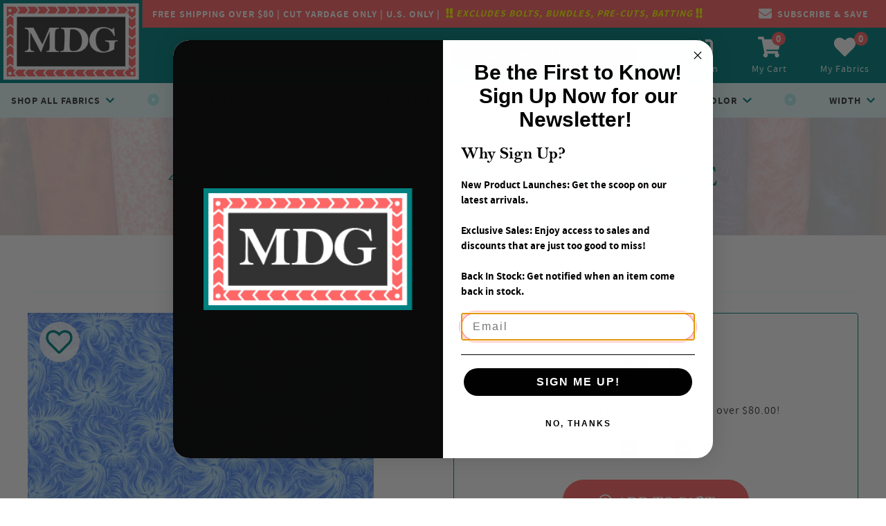

--- FILE ---
content_type: text/html; charset=UTF-8
request_url: https://marshalldrygoods.com/shop/details/18681/45-day-dream-tonal-light-blue
body_size: 20040
content:
<!DOCTYPE html>
<!--[if lt IE 7]>      <html class="no-js lt-ie9 lt-ie8 lt-ie7"> <![endif]-->
<!--[if IE 7]>         <html class="no-js lt-ie9 lt-ie8"> <![endif]-->
<!--[if IE 8]>         <html class="no-js lt-ie9"> <![endif]-->
<!--[if gt IE 8]><!-->
<html class="no-js" lang="en">
<!--<![endif]-->
<head>
	<meta charset="utf-8"> 
	<meta http-equiv="X-UA-Compatible" content="IE=edge,chrome=1">
	<meta name="viewport" content="width=device-width, initial-scale=1, shrink-to-fit=no">
	<meta name="theme-color" content="#ff6666" />

	<title>45 Day Dream Tonal Light Blue  | Marshall Dry Goods Company</title>
	<base href="https://marshalldrygoods.com/">
    <link rel="canonical" href="https://marshalldrygoods.com/shop/details/18681/45-day-dream-tonal-light-blue">

	<link rel="shortcut icon" href="images/favicon.png" />
	<link rel="stylesheet" type="text/css" href="css/main.css?v=3" />
	<link rel="stylesheet" type="text/css" href="css/interior.css" />
	<link rel="stylesheet" type="text/css" href="css/shop.css" />
	<link rel="stylesheet" type="text/css" href="css/fonts.css" />
	<link rel="stylesheet" href="https://stackpath.bootstrapcdn.com/bootstrap/4.3.1/css/bootstrap.min.css" integrity="sha384-ggOyR0iXCbMQv3Xipma34MD+dH/1fQ784/j6cY/iJTQUOhcWr7x9JvoRxT2MZw1T" crossorigin="anonymous">
    <link rel="stylesheet" type="text/css" href="plugins/bootstrap4/css/spacing-utilities.css">
<link rel="stylesheet" type="text/css" href="plugins/slideBars2/slidebars.min.css">
<link rel="stylesheet" type="text/css" href="plugins/wayPoints/css/animate.css">
<link rel="stylesheet" type="text/css" href="plugins/goTop/css/goTop.css">
<link rel="stylesheet" type="text/css" href="plugins/slick/slick.css">
<link rel="stylesheet" type="text/css" href="plugins/remodal/remodal.css">
<link rel="stylesheet" type="text/css" href="plugins/remodal/remodal-default-theme.css">
<link rel="stylesheet" href="https://cdn.jsdelivr.net/gh/fancyapps/fancybox@3.5.7/dist/jquery.fancybox.min.css" />

		<meta name="description" content="Shop Marshall Dry Goods offering the largest inventories of woven cotten and poly cotton fabrics worldwide as well as thousands of other quilt fabrics, speciality sewing fabrics, batting, and more." />
	
	<!-- Google Tag Manager -->
	<script>(function(w,d,s,l,i){w[l]=w[l]||[];w[l].push({'gtm.start':
	new Date().getTime(),event:'gtm.js'});var f=d.getElementsByTagName(s)[0],
	j=d.createElement(s),dl=l!='dataLayer'?'&l='+l:'';j.async=true;j.src=
	'https://www.googletagmanager.com/gtm.js?id='+i+dl;f.parentNode.insertBefore(j,f);
	})(window,document,'script','dataLayer','GTM-PVD33464');</script>
	<!-- End Google Tag Manager -->

	<!-- Google tag (gtag.js) -->
<script async src="https://www.googletagmanager.com/gtag/js?id=G-YPGN9FCDB7"></script>
<script>
  window.dataLayer = window.dataLayer || [];
  function gtag(){dataLayer.push(arguments);}
  gtag('js', new Date());

  gtag('config', 'G-YPGN9FCDB7');
</script>

	
	<!-- Facebook Pixel Code -->
<script>
!function(f,b,e,v,n,t,s)
{if(f.fbq)return;n=f.fbq=function(){n.callMethod?
n.callMethod.apply(n,arguments):n.queue.push(arguments)};
if(!f._fbq)f._fbq=n;n.push=n;n.loaded=!0;n.version='2.0';
n.queue=[];t=b.createElement(e);t.async=!0;
t.src=v;s=b.getElementsByTagName(e)[0];
s.parentNode.insertBefore(t,s)}(window,document,'script',
'https://connect.facebook.net/en_US/fbevents.js');
fbq('init', '600253908433961'); 
fbq('track', 'PageView');
</script>
<noscript>
<img height="1" width="1"
src="https://www.facebook.com/tr?id=600253908433961&ev=PageView
&noscript=1"/>
</noscript>
<!-- End Facebook Pixel Code -->	
</head>

<body> 
	<!-- Google Tag Manager (noscript) -->
	<noscript><iframe src="https://www.googletagmanager.com/ns.html?id=GTM-PVD33464"
	height="0" width="0" style="display:none;visibility:hidden"></iframe></noscript>
	<!-- End Google Tag Manager (noscript) -->

	<nav id="navMobile" class="d-flex justify-content-between align-items-center d-xl-none" data-canvas>
	
	<div class="logo">
		<div>
			<a href="https://marshalldrygoods.com/"><img src="images/logo.png" alt="Online Fabric Store - Marshall Dry Goods" /></a>		</div>
	</div>
	
	<div class="d-flex align-items-center">
		
		<a href="https://marshalldrygoods.com/shop/cart/" class="d-xl-flex align-items-xl-center text-white link extra-light-gray pt-2 mr-5">
			<div class="d-none d-xl-block pr-2 text-sm-set ls1">My Cart</div>
			<div class="fa-layers cart-counter">
				<i class="fas fa-shopping-cart"></i>
				<span class="fa-layers-counter bg-secondary-color">
					<strong class="items_in_cart">0</strong>
				</span>
			</div>
		</a>
		
		<div class="toggle d-flex align-items-center">
			<div>
				<span></span>
				<span></span>
				<span></span>
			</div>
		</div>
		
	</div>
	
</nav>  
<div id="dealsMobile" class="d-xl-none">
	<div class="dealSpecial d-flex align-items-center justify-content-center">
    FREE SHIPPING OVER $80 | Cut Yardage Only | U.S. Only |  &nbsp;<span class="ship_alert"><i class="fas fa-exclamation"></i><i class="fas fa-exclamation"></i>&nbsp;<i>Excludes Bolts, Bundles, Pre-Cuts, Batting</i>&nbsp;<i class="fas fa-exclamation"></i><i class="fas fa-exclamation"></i></span>
</div>	
</div>	
	<header class="d-none d-xl-block">
	
	<div class="top d-flex align-items-center bg-secondary-color">
		<div class="mr-auto">
			<div class="dealSpecial d-flex align-items-center justify-content-center">
    FREE SHIPPING OVER $80 | Cut Yardage Only | U.S. Only |  &nbsp;<span class="ship_alert"><i class="fas fa-exclamation"></i><i class="fas fa-exclamation"></i>&nbsp;<i>Excludes Bolts, Bundles, Pre-Cuts, Batting</i>&nbsp;<i class="fas fa-exclamation"></i><i class="fas fa-exclamation"></i></span>
</div>	
		</div>
        
		<button role="button" class="btn btnMain d-inline-flex align-items-center font-primary text-sm-set rounded-0 h-100 ls1 py-0 px-4 klaviyo-modal-trigger">
			<div class="mr-2"><i class="fas fa-envelope fa-lg"></i></div>
			<div>Subscribe & Save</div>
		</button>
	</div>
	
	<div class="bottom">
		
		<div class="content d-flex justify-content-between align-items-center bg-primary-color">
			<div class="logo">
				<a href="https://marshalldrygoods.com/"><img src="images/logo.png" alt="Online Fabric Store - Marshall Dry Goods" /></a>			</div>

			<div class="search">
	<form method="get" action="https://marshalldrygoods.com/shop/cart/clear_search/">
		<div class="input-group">
			<input type="text" name="q" class="form-control border-0" placeholder="Search fabric type, brands, and more...">
			<span class="input-group-append">
				<button class="btn btnWhite" type="submit"><i class="fas fa-search"></i></button>
			</span>
		</div>
	</form>
</div>			
			<div>
				<a href="https://marshalldrygoods.com/wholesale/" role="button" class="btn btnMain btn-block px-4">
					Shop Wholesale/Bulk
				</a>
			</div>
			<div class="triggers d-flex pr-4">
				<a href="https://marshalldrygoods.com/shop/login/" class="login">
	<div><i class="fas fa-sign-in-alt"></i></div>
	<div>Sign In</div>
</a>
				<a href="https://marshalldrygoods.com/shop/cart/" class="d-xl-none">
	<div><i class="fas fa-shopping-cart"></i></div>
	<div>My Cart</div>
	<div class="items_in_cart">0</div>
	<div class="arrow"></div>
</a>

<div class="cart d-none d-xl-block"
      >
	<div><i class="fas fa-shopping-cart"></i></div>
	<div>My Cart</div>
	<div class="items_in_cart">0</div>
	<div class="arrow"></div>
</div>				<div class="fabrics">
	<div><i class="fas fa-heart"></i></div>
	<div>My Fabrics</div>
	<div id="wall_count">0</div>
	<div class="arrow"></div>
</div>			</div>
		</div>
		
		<div class="navigate bg-alternate-two-color">
			<div class="container wide px-3">
				<nav class="main d-flex justify-content-between align-items-center">
					<div class="dropdown">
	<a href="#" class="dropdown-toggle" data-toggle="dropdown" aria-expanded="false">
		<span>SHOP ALL FABRICS</span>
		<span><i class="fas fa-chevron-down"></i></span>
	</a>
	<div class="dropdown-menu" role="menu">

		<div class="p-3 d-xl-flex justify-content-xl-center align-items-xl-center font-secondary lead xl text-secondary-color link primary bord-bottom bord-secondary-color">
			<div class="mb-3 mb-xl-0 mr-xl-6">
									<a href="https://marshalldrygoods.com/shop/home/"><strong>SHOP ALL FABRICS</strong></a>
								
			</div>
			<div class="mb-3 mb-xl-0 mr-xl-6">
				<a href="https://marshalldrygoods.com/shop/fabrics/filter/clearance/"><strong>CLEARANCE</strong></a>
			</div>
			<div>
				<a href="https://marshalldrygoods.com/shop/fabrics/filter/gift-cards/"><strong>GIFT CARDS</strong></a>
			</div>
		</div>

		<div class="px-3 py-4 p-xl-5 text-norm text-dark-gray-color link secondary d-xl-flex justify-content-xl-center">

			<div class="px-3 py-4 p-xl-5 text-norm text-dark-gray-color link secondary d-xl-flex justify-content-xl-center">
<div class="px-xl-4 mb-4 mb-xl-0">
<div class="mb-2">
<a href="https://marshalldrygoods.com/shop/fabrics/mdg-classic/45-inch-mdg-classics-by-the-yard/">45" MDG CLASSICS BY THE YARD</a>
</div>
<div class="mb-2">
<a href="https://marshalldrygoods.com/shop/fabrics/filter/108-inch-mdg-classics-by-the-yard/">108" MDG Classics by the yard</a>
</div>
<div class="mb-2">
<a href="https://marshalldrygoods.com/shop/fabrics/filter/45-inch-dream-cotton-solids-by-the-yard/">45" MDG Dream Cotton Solids / Yard</a>
</div>
<div class="mb-2">
<a href="https://marshalldrygoods.com/shop/fabrics/filter/108-inch-dream-cotton-solids-by-the-yard/">108" MDG Dream Cotton Solids / Yard</a>
</div>
<div class="mb-2">
<a href="https://marshalldrygoods.com/shop/fabrics/filter/60-inch-prime-plus-by-the-yard/">60" Prime Plus by the yard</a>
</div>
<div class="mb-2">
<a href="https://marshalldrygoods.com/shop/fabrics/filter/white-on-white-or-natural/">White on White/White on Natural</a>
</div>
<div class="mb-2">
<a href="https://marshalldrygoods.com/shop/fabrics/filter/45-inch-snuggle-flannel-solids/">45" Snuggle Flannel Solids</a>
</div>
<div class="mb-2">
<a href="https://marshalldrygoods.com/shop/fabrics/filter/patriotics/">Patriotics</a>
</div>
<div class="mb-2">
<a href="https://marshalldrygoods.com/shop/fabrics/filter/45-inch-quilters-calicos-by-the-yard">45" Quilter's Calicos by the yard</a>
</div>
</div>
<div class="px-xl-4 mb-4 mb-xl-0">
<div class="mb-2">
<a href="https://marshalldrygoods.com/shop/fabrics/filter/45-inch-batiks-by-the-yard">45" Batiks by the yard</a>
</div>
<div class="mb-2">
<a href="https://marshalldrygoods.com/shop/fabrics/filter/baby-panels">Baby Panels</a>
</div>
<div class="mb-2">
<a href="https://marshalldrygoods.com/shop/fabrics/filter/45-inch-blenders">45" Blenders</a>
</div>
<div class="mb-2">
<a href="https://marshalldrygoods.com/shop/fabrics/filter/108-inch-blenders">108" Blenders</a>
</div>
<div class="mb-2">
<a href="https://marshalldrygoods.com/shop/fabrics/filter/90-inch-quilt-top-prints">90" Quilt Top Prints</a>
</div>
<div class="mb-2">
<a href="https://marshalldrygoods.com/shop/home/search/results/?q=batting">Batting</a>
</div>
<div class="mb-2">
<a href="https://marshalldrygoods.com/shop/fabrics/filter/camouflage">Camouflage</a>
</div>
<div class="mb-2">
<a href="https://marshalldrygoods.com/shop/fabrics/filter/60-inch-fleece">60" Fleece</a>
</div>
</div>
<div class="px-xl-4 mb-4 mb-xl-0">
<div class="mb-2">
<strong>108" Quilt Backs</strong>
</div>
<div class="mb-2">
<a href="https://marshalldrygoods.com/shop/fabrics/filter/mdg-classics-quilt-backs">MDG Classics</a>
</div>
<div class="mb-2">
<a href="https://marshalldrygoods.com/shop/fabrics/filter/batik-prints">Batik Prints</a>
</div>
<div class="mb-2">
<a href="https://marshalldrygoods.com/shop/fabrics/filter/tonal-vineyard">Tonal Vineyard</a>
</div>
<div class="mb-2">
<a href="https://marshalldrygoods.com/shop/fabrics/filter/patriotics-quilt-backs">Patriotics</a>
</div>
<div class="mb-2">
<a href="https://marshalldrygoods.com/shop/fabrics/filter/white-on-white">White on White</a>
</div>
<div class="mb-2">
<a href="https://marshalldrygoods.com/shop/fabrics/filter/gray-on-white">Gray on White</a>
</div>
<div class="mb-2">
<a href="https://marshalldrygoods.com/shop/fabrics/filter/branches">Branches</a>
</div>
<div class="mb-2">
<a href="https://marshalldrygoods.com/shop/fabrics/filter/paisley">Paisley</a>
</div>
</div>
<div class="px-xl-4 mb-4 mb-xl-0">
<div class="mb-2">
<strong>Wide Poly/Cotton Sheeting</strong>
</div>
</div></div>

		</div>

	</div>
</div>

<div>
	<i class="fas fa-dot-circle fa-lg text-alternate-color" data-fa-transform="shrink-3"></i>
</div>
<div class="dropdown">
	<a href="#" class="dropdown-toggle" data-toggle="dropdown" aria-expanded="false">
		<span>COLLECTIONS</span>
		<span><i class="fas fa-chevron-down"></i></span>
	</a>
	<div class="dropdown-menu" role="menu">
		<div class="px-3 py-4 p-xl-5 text-norm text-dark-gray-color link secondary d-xl-flex justify-content-xl-center">
							<div class="px-xl-4 mb-4 mb-xl-0">				
											<div class="mb-2">
							<a href="https://marshalldrygoods.com/shop/fabrics/collection/marshall-dry-goods-classics/">
								<b>							Marshall Dry Goods Classics								</b>							</a>
						</div>
											<div class="mb-2">
							<a href="https://marshalldrygoods.com/shop/fabrics/collection/108-american-freedom-digital/">
															108 American Freedom Digital															</a>
						</div>
											<div class="mb-2">
							<a href="https://marshalldrygoods.com/shop/fabrics/collection/108-brush-strokes/">
															108 Brush Strokes															</a>
						</div>
											<div class="mb-2">
							<a href="https://marshalldrygoods.com/shop/fabrics/collection/108-confetti-digital/">
															108 Confetti Digital															</a>
						</div>
											<div class="mb-2">
							<a href="https://marshalldrygoods.com/shop/fabrics/collection/108-crystal-digital/">
															108 Crystal Digital															</a>
						</div>
											<div class="mb-2">
							<a href="https://marshalldrygoods.com/shop/fabrics/collection/108-dancin-dahlias/">
															108 Dancin Dahlias															</a>
						</div>
											<div class="mb-2">
							<a href="https://marshalldrygoods.com/shop/fabrics/collection/108-digitally-printed-batik-pattern/">
															108 Digitally Printed Batik Pattern															</a>
						</div>
											<div class="mb-2">
							<a href="https://marshalldrygoods.com/shop/fabrics/collection/108-dream-cotton-solids/">
															108 Dream Cotton Solids															</a>
						</div>
											<div class="mb-2">
							<a href="https://marshalldrygoods.com/shop/fabrics/collection/108-earth-jewels/">
															108 Earth Jewels															</a>
						</div>
											<div class="mb-2">
							<a href="https://marshalldrygoods.com/shop/fabrics/collection/108-fairy-tale/">
															108 Fairy Tale															</a>
						</div>
									</div>
							<div class="px-xl-4 mb-4 mb-xl-0">				
											<div class="mb-2">
							<a href="https://marshalldrygoods.com/shop/fabrics/collection/108-fancy-foliage-digital/">
															108 Fancy Foliage Digital															</a>
						</div>
											<div class="mb-2">
							<a href="https://marshalldrygoods.com/shop/fabrics/collection/108-groovy-garden-digital/">
															108 Groovy Garden Digital															</a>
						</div>
											<div class="mb-2">
							<a href="https://marshalldrygoods.com/shop/fabrics/collection/108-kaleidoscope-digital/">
															108 Kaleidoscope Digital															</a>
						</div>
											<div class="mb-2">
							<a href="https://marshalldrygoods.com/shop/fabrics/collection/108-mdg-classics/">
															108 Mdg Classics															</a>
						</div>
											<div class="mb-2">
							<a href="https://marshalldrygoods.com/shop/fabrics/collection/108-palette-patch-digital/">
															108 Palette Patch Digital															</a>
						</div>
											<div class="mb-2">
							<a href="https://marshalldrygoods.com/shop/fabrics/collection/108-printed-quilt-backing/">
															108 Printed Quilt Backing															</a>
						</div>
											<div class="mb-2">
							<a href="https://marshalldrygoods.com/shop/fabrics/collection/108-queens-garden/">
															108 Queens Garden															</a>
						</div>
											<div class="mb-2">
							<a href="https://marshalldrygoods.com/shop/fabrics/collection/108-quilters-blenders/">
															108 Quilters Blenders															</a>
						</div>
											<div class="mb-2">
							<a href="https://marshalldrygoods.com/shop/fabrics/collection/108-scrolling-tonal/">
															108 Scrolling Tonal															</a>
						</div>
											<div class="mb-2">
							<a href="https://marshalldrygoods.com/shop/fabrics/collection/108-swatches-digital/">
															108 Swatches Digital															</a>
						</div>
									</div>
							<div class="px-xl-4 mb-4 mb-xl-0">				
											<div class="mb-2">
							<a href="https://marshalldrygoods.com/shop/fabrics/collection/108-tone-on-tone/">
															108 Tone On Tone															</a>
						</div>
											<div class="mb-2">
							<a href="https://marshalldrygoods.com/shop/fabrics/collection/108-vintage-medallion/">
															108 Vintage Medallion															</a>
						</div>
											<div class="mb-2">
							<a href="https://marshalldrygoods.com/shop/fabrics/collection/108-watercolor-digital/">
															108 Watercolor Digital															</a>
						</div>
											<div class="mb-2">
							<a href="https://marshalldrygoods.com/shop/fabrics/collection/45-american-freedom-digital/">
															45 American Freedom Digital															</a>
						</div>
											<div class="mb-2">
							<a href="https://marshalldrygoods.com/shop/fabrics/collection/45-brush-strokes/">
															45 Brush Strokes															</a>
						</div>
											<div class="mb-2">
							<a href="https://marshalldrygoods.com/shop/fabrics/collection/45-confetti-digital/">
															45 Confetti Digital															</a>
						</div>
											<div class="mb-2">
							<a href="https://marshalldrygoods.com/shop/fabrics/collection/45-crystal-digital/">
															45 Crystal Digital															</a>
						</div>
											<div class="mb-2">
							<a href="https://marshalldrygoods.com/shop/fabrics/collection/45-dancin-dahlias/">
															45 Dancin Dahlias															</a>
						</div>
											<div class="mb-2">
							<a href="https://marshalldrygoods.com/shop/fabrics/collection/45-digitally-printed-batik-pattern/">
															45 Digitally Printed Batik Pattern															</a>
						</div>
											<div class="mb-2">
							<a href="https://marshalldrygoods.com/shop/fabrics/collection/45-dream-cotton/">
															45 Dream Cotton															</a>
						</div>
									</div>
							<div class="px-xl-4 mb-4 mb-xl-0">				
											<div class="mb-2">
							<a href="https://marshalldrygoods.com/shop/fabrics/collection/45-earth-jewels/">
															45 Earth Jewels															</a>
						</div>
											<div class="mb-2">
							<a href="https://marshalldrygoods.com/shop/fabrics/collection/45-fairy-tale/">
															45 Fairy Tale															</a>
						</div>
											<div class="mb-2">
							<a href="https://marshalldrygoods.com/shop/fabrics/collection/45-fancy-foliage/">
															45 Fancy Foliage															</a>
						</div>
											<div class="mb-2">
							<a href="https://marshalldrygoods.com/shop/fabrics/collection/45-gemstones/">
															45 Gemstones															</a>
						</div>
											<div class="mb-2">
							<a href="https://marshalldrygoods.com/shop/fabrics/collection/45-groovy-garden-digital/">
															45 Groovy Garden Digital															</a>
						</div>
											<div class="mb-2">
							<a href="https://marshalldrygoods.com/shop/fabrics/collection/45-gypsy-digital/">
															45 Gypsy Digital															</a>
						</div>
											<div class="mb-2">
							<a href="https://marshalldrygoods.com/shop/fabrics/collection/45-happy-tie-dye-digital/">
															45 Happy Tie Dye Digital															</a>
						</div>
											<div class="mb-2">
							<a href="https://marshalldrygoods.com/shop/fabrics/collection/45-kaleidoscope/">
															45 Kaleidoscope															</a>
						</div>
											<div class="mb-2">
							<a href="https://marshalldrygoods.com/shop/fabrics/collection/45-magic-medallion-digital/">
															45 Magic Medallion Digital															</a>
						</div>
											<div class="mb-2">
							<a href="https://marshalldrygoods.com/shop/fabrics/collection/45-mdg-vintage-florals/">
															45 Mdg Vintage Florals															</a>
						</div>
									</div>
							<div class="px-xl-4 mb-4 mb-xl-0">				
											<div class="mb-2">
							<a href="https://marshalldrygoods.com/shop/fabrics/collection/45-painted-roses-digital/">
															45 Painted Roses Digital															</a>
						</div>
											<div class="mb-2">
							<a href="https://marshalldrygoods.com/shop/fabrics/collection/45-palette-patch/">
															45 Palette Patch															</a>
						</div>
											<div class="mb-2">
							<a href="https://marshalldrygoods.com/shop/fabrics/collection/45-petal-party-digital/">
															45 Petal Party Digital															</a>
						</div>
											<div class="mb-2">
							<a href="https://marshalldrygoods.com/shop/fabrics/collection/45-queens-garden/">
															45 Queens Garden															</a>
						</div>
											<div class="mb-2">
							<a href="https://marshalldrygoods.com/shop/fabrics/collection/45-scrolling-tonal/">
															45 Scrolling Tonal															</a>
						</div>
											<div class="mb-2">
							<a href="https://marshalldrygoods.com/shop/fabrics/collection/45-starburst-digital/">
															45 Starburst Digital															</a>
						</div>
											<div class="mb-2">
							<a href="https://marshalldrygoods.com/shop/fabrics/collection/45-swatches-digital/">
															45 Swatches Digital															</a>
						</div>
											<div class="mb-2">
							<a href="https://marshalldrygoods.com/shop/fabrics/collection/45-vine-dance/">
															45 Vine Dance															</a>
						</div>
											<div class="mb-2">
							<a href="https://marshalldrygoods.com/shop/fabrics/collection/45-vintage-medallion-digital/">
															45 Vintage Medallion Digital															</a>
						</div>
											<div class="mb-2">
							<a href="https://marshalldrygoods.com/shop/fabrics/collection/45-watercolor-digital/">
															45 Watercolor Digital															</a>
						</div>
									</div>
							<div class="px-xl-4 mb-4 mb-xl-0">				
											<div class="mb-2">
							<a href="https://marshalldrygoods.com/shop/fabrics/collection/60-prime-plus-poly-cotton-solids/">
															60 Prime Plus Poly-cotton Solids															</a>
						</div>
											<div class="mb-2">
							<a href="https://marshalldrygoods.com/shop/fabrics/collection/60-prints/">
															60 Prints															</a>
						</div>
											<div class="mb-2">
							<a href="https://marshalldrygoods.com/shop/fabrics/collection/90-quilt-top/">
															90 Quilt Top															</a>
						</div>
											<div class="mb-2">
							<a href="https://marshalldrygoods.com/shop/fabrics/collection/90-sheeting/">
															90 Sheeting															</a>
						</div>
											<div class="mb-2">
							<a href="https://marshalldrygoods.com/shop/fabrics/collection/baby-panels/">
															Baby Panels															</a>
						</div>
											<div class="mb-2">
							<a href="https://marshalldrygoods.com/shop/fabrics/collection/christmas-prints/">
															Christmas Prints															</a>
						</div>
											<div class="mb-2">
							<a href="https://marshalldrygoods.com/shop/fabrics/collection/closeouts/">
															Closeouts															</a>
						</div>
											<div class="mb-2">
							<a href="https://marshalldrygoods.com/shop/fabrics/collection/college-prints/">
															College Prints															</a>
						</div>
											<div class="mb-2">
							<a href="https://marshalldrygoods.com/shop/fabrics/collection/cotton-prints/">
															Cotton Prints															</a>
						</div>
											<div class="mb-2">
							<a href="https://marshalldrygoods.com/shop/fabrics/collection/cracked-ice/">
															Cracked Ice															</a>
						</div>
									</div>
							<div class="px-xl-4 mb-4 mb-xl-0">				
											<div class="mb-2">
							<a href="https://marshalldrygoods.com/shop/fabrics/collection/cuddle-fleece/">
															Cuddle Fleece															</a>
						</div>
											<div class="mb-2">
							<a href="https://marshalldrygoods.com/shop/fabrics/collection/duck-canvas/">
															Duck Canvas															</a>
						</div>
											<div class="mb-2">
							<a href="https://marshalldrygoods.com/shop/fabrics/collection/flannel-prints/">
															Flannel Prints															</a>
						</div>
											<div class="mb-2">
							<a href="https://marshalldrygoods.com/shop/fabrics/collection/flannel-solids/">
															Flannel Solids															</a>
						</div>
											<div class="mb-2">
							<a href="https://marshalldrygoods.com/shop/fabrics/collection/homespun-checks/">
															Homespun Checks															</a>
						</div>
											<div class="mb-2">
							<a href="https://marshalldrygoods.com/shop/fabrics/collection/indonesian-hand-stamped-batiks/">
															Indonesian Hand Stamped Batiks															</a>
						</div>
											<div class="mb-2">
							<a href="https://marshalldrygoods.com/shop/fabrics/collection/knits/">
															Knits															</a>
						</div>
											<div class="mb-2">
							<a href="https://marshalldrygoods.com/shop/fabrics/collection/licensed/">
															Licensed															</a>
						</div>
											<div class="mb-2">
							<a href="https://marshalldrygoods.com/shop/fabrics/collection/mdg-basics/">
															Mdg Basics															</a>
						</div>
											<div class="mb-2">
							<a href="https://marshalldrygoods.com/shop/fabrics/collection/mdg-camouflage/">
															Mdg Camouflage															</a>
						</div>
									</div>
							<div class="px-xl-4 mb-4 mb-xl-0">				
											<div class="mb-2">
							<a href="https://marshalldrygoods.com/shop/fabrics/collection/mdg-christmas-digital/">
															Mdg Christmas Digital															</a>
						</div>
											<div class="mb-2">
							<a href="https://marshalldrygoods.com/shop/fabrics/collection/mdg-digital-novelty/">
															Mdg Digital Novelty															</a>
						</div>
											<div class="mb-2">
							<a href="https://marshalldrygoods.com/shop/fabrics/collection/mdg-jelly-rolls/">
															Mdg Jelly Rolls															</a>
						</div>
											<div class="mb-2">
							<a href="https://marshalldrygoods.com/shop/fabrics/collection/mdg-panels/">
															Mdg Panels															</a>
						</div>
											<div class="mb-2">
							<a href="https://marshalldrygoods.com/shop/fabrics/collection/mdg-pre-packaged-fabric/">
															Mdg Pre-packaged Fabric															</a>
						</div>
											<div class="mb-2">
							<a href="https://marshalldrygoods.com/shop/fabrics/collection/mlb-baseball/">
															Mlb Baseball															</a>
						</div>
											<div class="mb-2">
							<a href="https://marshalldrygoods.com/shop/fabrics/collection/nba/">
															Nba															</a>
						</div>
											<div class="mb-2">
							<a href="https://marshalldrygoods.com/shop/fabrics/collection/nfl-prints/">
															Nfl Prints															</a>
						</div>
											<div class="mb-2">
							<a href="https://marshalldrygoods.com/shop/fabrics/collection/patriotic/">
															Patriotic															</a>
						</div>
											<div class="mb-2">
							<a href="https://marshalldrygoods.com/shop/fabrics/collection/pellon/">
															Pellon															</a>
						</div>
									</div>
							<div class="px-xl-4 mb-4 mb-xl-0">				
											<div class="mb-2">
							<a href="https://marshalldrygoods.com/shop/fabrics/collection/plush-fabrics/">
															Plush Fabrics															</a>
						</div>
											<div class="mb-2">
							<a href="https://marshalldrygoods.com/shop/fabrics/collection/premium-hand-stamped-batiks/">
															Premium Hand Stamped Batiks															</a>
						</div>
											<div class="mb-2">
							<a href="https://marshalldrygoods.com/shop/fabrics/collection/quilters-batiks/">
															Quilters Batiks															</a>
						</div>
											<div class="mb-2">
							<a href="https://marshalldrygoods.com/shop/fabrics/collection/quilters-blenders/">
															Quilters Blenders															</a>
						</div>
											<div class="mb-2">
							<a href="https://marshalldrygoods.com/shop/fabrics/collection/quilters-calicos/">
															Quilters Calicos															</a>
						</div>
											<div class="mb-2">
							<a href="https://marshalldrygoods.com/shop/fabrics/collection/quilters-tie-dyes/">
															Quilters Tie Dyes															</a>
						</div>
											<div class="mb-2">
							<a href="https://marshalldrygoods.com/shop/fabrics/collection/rocky-poly-cotton-poplin/">
															Rocky Poly Cotton Poplin															</a>
						</div>
											<div class="mb-2">
							<a href="https://marshalldrygoods.com/shop/fabrics/collection/slinky-minky/">
															Slinky Minky															</a>
						</div>
											<div class="mb-2">
							<a href="https://marshalldrygoods.com/shop/fabrics/collection/slinky-minky-dots/">
															Slinky Minky Dots															</a>
						</div>
											<div class="mb-2">
							<a href="https://marshalldrygoods.com/shop/fabrics/collection/slinky-minky-solids/">
															Slinky Minky Solids															</a>
						</div>
									</div>
							<div class="px-xl-4 mb-4 mb-xl-0">				
											<div class="mb-2">
							<a href="https://marshalldrygoods.com/shop/fabrics/collection/snuggle-flannel/">
															Snuggle Flannel															</a>
						</div>
											<div class="mb-2">
							<a href="https://marshalldrygoods.com/shop/fabrics/collection/sports-teams/">
															Sports Teams															</a>
						</div>
											<div class="mb-2">
							<a href="https://marshalldrygoods.com/shop/fabrics/collection/the-red-the-black/">
															The Red The Black															</a>
						</div>
											<div class="mb-2">
							<a href="https://marshalldrygoods.com/shop/fabrics/collection/tonal-branches/">
															Tonal Branches															</a>
						</div>
											<div class="mb-2">
							<a href="https://marshalldrygoods.com/shop/fabrics/collection/tone-on-tone/">
															Tone On Tone															</a>
						</div>
											<div class="mb-2">
							<a href="https://marshalldrygoods.com/shop/fabrics/collection/vintage-1800s/">
															Vintage 1800's															</a>
						</div>
											<div class="mb-2">
							<a href="https://marshalldrygoods.com/shop/fabrics/collection/wide-poly-cotton-sheeting/">
															Wide Poly Cotton Sheeting															</a>
						</div>
									</div>
					</div>

	</div>
</div>
<div>
	<i class="fas fa-dot-circle fa-lg text-alternate-color" data-fa-transform="shrink-3"></i>
</div>
<div class="dropdown">
	<a href="#" class="dropdown-toggle" data-toggle="dropdown" aria-expanded="false">
		<span>THEMES/PATTERNS</span>
		<span><i class="fas fa-chevron-down"></i></span>
	</a>
	<div class="dropdown-menu" role="menu">
		<div class="px-3 py-4 p-xl-5 text-norm text-dark-gray-color link secondary d-xl-flex justify-content-xl-center">
							<div class="px-xl-4 mb-4 mb-xl-0">				
											<div class="mb-2">
							<a href="https://marshalldrygoods.com/shop/fabrics/pattern/abstract/">
								Abstract								
							</a>
						</div>
											<div class="mb-2">
							<a href="https://marshalldrygoods.com/shop/fabrics/pattern/animal/">
								Animal								
							</a>
						</div>
											<div class="mb-2">
							<a href="https://marshalldrygoods.com/shop/fabrics/pattern/animal-prints/">
								Animal Prints								
							</a>
						</div>
											<div class="mb-2">
							<a href="https://marshalldrygoods.com/shop/fabrics/pattern/animal-skin/">
								Animal Skin								
							</a>
						</div>
											<div class="mb-2">
							<a href="https://marshalldrygoods.com/shop/fabrics/pattern/around-the-house/">
								Around The House								
							</a>
						</div>
											<div class="mb-2">
							<a href="https://marshalldrygoods.com/shop/fabrics/pattern/baby-panels/">
								Baby Panels								
							</a>
						</div>
											<div class="mb-2">
							<a href="https://marshalldrygoods.com/shop/fabrics/pattern/batiks/">
								Batiks								
							</a>
						</div>
											<div class="mb-2">
							<a href="https://marshalldrygoods.com/shop/fabrics/pattern/blender/">
								Blender								
							</a>
						</div>
											<div class="mb-2">
							<a href="https://marshalldrygoods.com/shop/fabrics/pattern/camouflage/">
								Camouflage								
							</a>
						</div>
											<div class="mb-2">
							<a href="https://marshalldrygoods.com/shop/fabrics/pattern/checks/">
								Checks								
							</a>
						</div>
									</div>
							<div class="px-xl-4 mb-4 mb-xl-0">				
											<div class="mb-2">
							<a href="https://marshalldrygoods.com/shop/fabrics/pattern/chevron/">
								Chevron								
							</a>
						</div>
											<div class="mb-2">
							<a href="https://marshalldrygoods.com/shop/fabrics/pattern/christmas/">
								Christmas								
							</a>
						</div>
											<div class="mb-2">
							<a href="https://marshalldrygoods.com/shop/fabrics/pattern/denim/">
								Denim								
							</a>
						</div>
											<div class="mb-2">
							<a href="https://marshalldrygoods.com/shop/fabrics/pattern/dots/">
								Dots								
							</a>
						</div>
											<div class="mb-2">
							<a href="https://marshalldrygoods.com/shop/fabrics/pattern/easter/">
								Easter								
							</a>
						</div>
											<div class="mb-2">
							<a href="https://marshalldrygoods.com/shop/fabrics/pattern/fall-harvest/">
								Fall Harvest								
							</a>
						</div>
											<div class="mb-2">
							<a href="https://marshalldrygoods.com/shop/fabrics/pattern/farm/">
								Farm								
							</a>
						</div>
											<div class="mb-2">
							<a href="https://marshalldrygoods.com/shop/fabrics/pattern/feathers/">
								Feathers								
							</a>
						</div>
											<div class="mb-2">
							<a href="https://marshalldrygoods.com/shop/fabrics/pattern/fleece/">
								Fleece								
							</a>
						</div>
											<div class="mb-2">
							<a href="https://marshalldrygoods.com/shop/fabrics/pattern/floral/">
								Floral								
							</a>
						</div>
									</div>
							<div class="px-xl-4 mb-4 mb-xl-0">				
											<div class="mb-2">
							<a href="https://marshalldrygoods.com/shop/fabrics/pattern/floral-vine/">
								Floral Vine								
							</a>
						</div>
											<div class="mb-2">
							<a href="https://marshalldrygoods.com/shop/fabrics/pattern/foliage/">
								Foliage								
							</a>
						</div>
											<div class="mb-2">
							<a href="https://marshalldrygoods.com/shop/fabrics/pattern/food-beverage/">
								Food Beverage								
							</a>
						</div>
											<div class="mb-2">
							<a href="https://marshalldrygoods.com/shop/fabrics/pattern/gardening/">
								Gardening								
							</a>
						</div>
											<div class="mb-2">
							<a href="https://marshalldrygoods.com/shop/fabrics/pattern/geometric/">
								Geometric								
							</a>
						</div>
											<div class="mb-2">
							<a href="https://marshalldrygoods.com/shop/fabrics/pattern/halloween/">
								Halloween								
							</a>
						</div>
											<div class="mb-2">
							<a href="https://marshalldrygoods.com/shop/fabrics/pattern/hearts/">
								Hearts								
							</a>
						</div>
											<div class="mb-2">
							<a href="https://marshalldrygoods.com/shop/fabrics/pattern/homespun/">
								Homespun								
							</a>
						</div>
											<div class="mb-2">
							<a href="https://marshalldrygoods.com/shop/fabrics/pattern/insects/">
								Insects								
							</a>
						</div>
											<div class="mb-2">
							<a href="https://marshalldrygoods.com/shop/fabrics/pattern/john-deere/">
								John Deere								
							</a>
						</div>
									</div>
							<div class="px-xl-4 mb-4 mb-xl-0">				
											<div class="mb-2">
							<a href="https://marshalldrygoods.com/shop/fabrics/pattern/juvenile/">
								Juvenile								
							</a>
						</div>
											<div class="mb-2">
							<a href="https://marshalldrygoods.com/shop/fabrics/pattern/landscape/">
								Landscape								
							</a>
						</div>
											<div class="mb-2">
							<a href="https://marshalldrygoods.com/shop/fabrics/pattern/licensed/">
								Licensed								
							</a>
						</div>
											<div class="mb-2">
							<a href="https://marshalldrygoods.com/shop/fabrics/pattern/marble/">
								Marble								
							</a>
						</div>
											<div class="mb-2">
							<a href="https://marshalldrygoods.com/shop/fabrics/pattern/military/">
								Military								
							</a>
						</div>
											<div class="mb-2">
							<a href="https://marshalldrygoods.com/shop/fabrics/pattern/minky/">
								Minky								
							</a>
						</div>
											<div class="mb-2">
							<a href="https://marshalldrygoods.com/shop/fabrics/pattern/mosaic/">
								Mosaic								
							</a>
						</div>
											<div class="mb-2">
							<a href="https://marshalldrygoods.com/shop/fabrics/pattern/musical/">
								Musical								
							</a>
						</div>
											<div class="mb-2">
							<a href="https://marshalldrygoods.com/shop/fabrics/pattern/nature/">
								Nature								
							</a>
						</div>
											<div class="mb-2">
							<a href="https://marshalldrygoods.com/shop/fabrics/pattern/nautical/">
								Nautical								
							</a>
						</div>
									</div>
							<div class="px-xl-4 mb-4 mb-xl-0">				
											<div class="mb-2">
							<a href="https://marshalldrygoods.com/shop/fabrics/pattern/nfl/">
								Nfl								
							</a>
						</div>
											<div class="mb-2">
							<a href="https://marshalldrygoods.com/shop/fabrics/pattern/novelty/">
								Novelty								
							</a>
						</div>
											<div class="mb-2">
							<a href="https://marshalldrygoods.com/shop/fabrics/pattern/noveltystars/">
								Novelty<stars								
							</a>
						</div>
											<div class="mb-2">
							<a href="https://marshalldrygoods.com/shop/fabrics/pattern/oceanic/">
								Oceanic								
							</a>
						</div>
											<div class="mb-2">
							<a href="https://marshalldrygoods.com/shop/fabrics/pattern/oriental/">
								Oriental								
							</a>
						</div>
											<div class="mb-2">
							<a href="https://marshalldrygoods.com/shop/fabrics/pattern/paisley/">
								Paisley								
							</a>
						</div>
											<div class="mb-2">
							<a href="https://marshalldrygoods.com/shop/fabrics/pattern/patriotic/">
								Patriotic								
							</a>
						</div>
											<div class="mb-2">
							<a href="https://marshalldrygoods.com/shop/fabrics/pattern/people-and-faces/">
								People And Faces								
							</a>
						</div>
											<div class="mb-2">
							<a href="https://marshalldrygoods.com/shop/fabrics/pattern/plaids/">
								Plaids								
							</a>
						</div>
											<div class="mb-2">
							<a href="https://marshalldrygoods.com/shop/fabrics/pattern/quilt-top/">
								Quilt Top								
							</a>
						</div>
									</div>
							<div class="px-xl-4 mb-4 mb-xl-0">				
											<div class="mb-2">
							<a href="https://marshalldrygoods.com/shop/fabrics/pattern/religious/">
								Religious								
							</a>
						</div>
											<div class="mb-2">
							<a href="https://marshalldrygoods.com/shop/fabrics/pattern/scholastic/">
								Scholastic								
							</a>
						</div>
											<div class="mb-2">
							<a href="https://marshalldrygoods.com/shop/fabrics/pattern/scroll/">
								Scroll								
							</a>
						</div>
											<div class="mb-2">
							<a href="https://marshalldrygoods.com/shop/fabrics/pattern/sewing/">
								Sewing								
							</a>
						</div>
											<div class="mb-2">
							<a href="https://marshalldrygoods.com/shop/fabrics/pattern/solids/">
								Solids								
							</a>
						</div>
											<div class="mb-2">
							<a href="https://marshalldrygoods.com/shop/fabrics/pattern/space/">
								Space								
							</a>
						</div>
											<div class="mb-2">
							<a href="https://marshalldrygoods.com/shop/fabrics/pattern/sports/">
								Sports								
							</a>
						</div>
											<div class="mb-2">
							<a href="https://marshalldrygoods.com/shop/fabrics/pattern/stars/">
								Stars								
							</a>
						</div>
											<div class="mb-2">
							<a href="https://marshalldrygoods.com/shop/fabrics/pattern/stripes/">
								Stripes								
							</a>
						</div>
											<div class="mb-2">
							<a href="https://marshalldrygoods.com/shop/fabrics/pattern/swirls/">
								Swirls								
							</a>
						</div>
									</div>
							<div class="px-xl-4 mb-4 mb-xl-0">				
											<div class="mb-2">
							<a href="https://marshalldrygoods.com/shop/fabrics/pattern/technology/">
								Technology								
							</a>
						</div>
											<div class="mb-2">
							<a href="https://marshalldrygoods.com/shop/fabrics/pattern/texture/">
								Texture								
							</a>
						</div>
											<div class="mb-2">
							<a href="https://marshalldrygoods.com/shop/fabrics/pattern/tie-dyed/">
								Tie Dyed								
							</a>
						</div>
											<div class="mb-2">
							<a href="https://marshalldrygoods.com/shop/fabrics/pattern/toile/">
								Toile								
							</a>
						</div>
											<div class="mb-2">
							<a href="https://marshalldrygoods.com/shop/fabrics/pattern/tone-on-tone/">
								Tone On Tone								
							</a>
						</div>
											<div class="mb-2">
							<a href="https://marshalldrygoods.com/shop/fabrics/pattern/travel/">
								Travel								
							</a>
						</div>
											<div class="mb-2">
							<a href="https://marshalldrygoods.com/shop/fabrics/pattern/valentine/">
								Valentine								
							</a>
						</div>
											<div class="mb-2">
							<a href="https://marshalldrygoods.com/shop/fabrics/pattern/vine/">
								Vine								
							</a>
						</div>
											<div class="mb-2">
							<a href="https://marshalldrygoods.com/shop/fabrics/pattern/vintage/">
								Vintage								
							</a>
						</div>
											<div class="mb-2">
							<a href="https://marshalldrygoods.com/shop/fabrics/pattern/western/">
								Western								
							</a>
						</div>
									</div>
							<div class="px-xl-4 mb-4 mb-xl-0">				
											<div class="mb-2">
							<a href="https://marshalldrygoods.com/shop/fabrics/pattern/woodgrain/">
								Woodgrain								
							</a>
						</div>
											<div class="mb-2">
							<a href="https://marshalldrygoods.com/shop/fabrics/pattern/world-culture/">
								World Culture								
							</a>
						</div>
											<div class="mb-2">
							<a href="https://marshalldrygoods.com/shop/fabrics/pattern/world-travel/">
								World Travel								
							</a>
						</div>
									</div>
					</div>

	</div>
</div>
<div>
	<i class="fas fa-dot-circle fa-lg text-alternate-color" data-fa-transform="shrink-3"></i>
</div>
<div class="dropdown">
	<a href="#" class="dropdown-toggle" data-toggle="dropdown" aria-expanded="false">
		<span>MANUFACTURER</span>
		<span><i class="fas fa-chevron-down"></i></span>
	</a>
	<div class="dropdown-menu" role="menu">
		<div class="px-3 py-4 p-xl-5 text-norm text-dark-gray-color link secondary d-xl-flex justify-content-xl-center">
							<div class="px-xl-4 mb-4 mb-xl-0">				
											<div class="mb-2">
							<a href="https://marshalldrygoods.com/shop/fabrics/brand/alexander-henry/">Alexander Henry</a>
						</div>
											<div class="mb-2">
							<a href="https://marshalldrygoods.com/shop/fabrics/brand/andover/">Andover</a>
						</div>
											<div class="mb-2">
							<a href="https://marshalldrygoods.com/shop/fabrics/brand/anthology-fabrics/">Anthology Fabrics</a>
						</div>
											<div class="mb-2">
							<a href="https://marshalldrygoods.com/shop/fabrics/brand/art-gallery-fabrics/">Art Gallery Fabrics</a>
						</div>
											<div class="mb-2">
							<a href="https://marshalldrygoods.com/shop/fabrics/brand/benartex/">Benartex</a>
						</div>
											<div class="mb-2">
							<a href="https://marshalldrygoods.com/shop/fabrics/brand/blank-quilting/">Blank Quilting</a>
						</div>
											<div class="mb-2">
							<a href="https://marshalldrygoods.com/shop/fabrics/brand/blend-fabrics/">Blend Fabrics</a>
						</div>
											<div class="mb-2">
							<a href="https://marshalldrygoods.com/shop/fabrics/brand/camelot-fabrics/">Camelot Fabrics</a>
						</div>
											<div class="mb-2">
							<a href="https://marshalldrygoods.com/shop/fabrics/brand/clothworks/">Clothworks</a>
						</div>
											<div class="mb-2">
							<a href="https://marshalldrygoods.com/shop/fabrics/brand/cloud-9-fabrics/">Cloud 9 Fabrics</a>
						</div>
									</div>
							<div class="px-xl-4 mb-4 mb-xl-0">				
											<div class="mb-2">
							<a href="https://marshalldrygoods.com/shop/fabrics/brand/david-textiles/">David Textiles</a>
						</div>
											<div class="mb-2">
							<a href="https://marshalldrygoods.com/shop/fabrics/brand/elizabeths-studio/">Elizabeth's Studio</a>
						</div>
											<div class="mb-2">
							<a href="https://marshalldrygoods.com/shop/fabrics/brand/fabri-quilt/">Fabri-quilt</a>
						</div>
											<div class="mb-2">
							<a href="https://marshalldrygoods.com/shop/fabrics/brand/fabric-editions/">Fabric Editions</a>
						</div>
											<div class="mb-2">
							<a href="https://marshalldrygoods.com/shop/fabrics/brand/fabric-traditions/">Fabric Traditions</a>
						</div>
											<div class="mb-2">
							<a href="https://marshalldrygoods.com/shop/fabrics/brand/figo-fabrics/">Figo Fabrics</a>
						</div>
											<div class="mb-2">
							<a href="https://marshalldrygoods.com/shop/fabrics/brand/free-spirit/">Free Spirit</a>
						</div>
											<div class="mb-2">
							<a href="https://marshalldrygoods.com/shop/fabrics/brand/henry-glass-co/">Henry Glass Co</a>
						</div>
											<div class="mb-2">
							<a href="https://marshalldrygoods.com/shop/fabrics/brand/hoffman-fabrics/">Hoffman Fabrics</a>
						</div>
											<div class="mb-2">
							<a href="https://marshalldrygoods.com/shop/fabrics/brand/in-the-beginning/">In The Beginning</a>
						</div>
									</div>
							<div class="px-xl-4 mb-4 mb-xl-0">				
											<div class="mb-2">
							<a href="https://marshalldrygoods.com/shop/fabrics/brand/island-batik/">Island Batik</a>
						</div>
											<div class="mb-2">
							<a href="https://marshalldrygoods.com/shop/fabrics/brand/kanvas-studio/">Kanvas Studio</a>
						</div>
											<div class="mb-2">
							<a href="https://marshalldrygoods.com/shop/fabrics/brand/lewis-and-irene/">Lewis And Irene</a>
						</div>
											<div class="mb-2">
							<a href="https://marshalldrygoods.com/shop/fabrics/brand/marcus-brothers/">Marcus Brothers</a>
						</div>
											<div class="mb-2">
							<a href="https://marshalldrygoods.com/shop/fabrics/brand/marshall-dry-goods/">Marshall Dry Goods</a>
						</div>
											<div class="mb-2">
							<a href="https://marshalldrygoods.com/shop/fabrics/brand/michael-miller/">Michael Miller</a>
						</div>
											<div class="mb-2">
							<a href="https://marshalldrygoods.com/shop/fabrics/brand/new-castle/">New Castle</a>
						</div>
											<div class="mb-2">
							<a href="https://marshalldrygoods.com/shop/fabrics/brand/northcott-fabrics/">Northcott Fabrics</a>
						</div>
											<div class="mb-2">
							<a href="https://marshalldrygoods.com/shop/fabrics/brand/oasis-fabrics/">Oasis Fabrics</a>
						</div>
											<div class="mb-2">
							<a href="https://marshalldrygoods.com/shop/fabrics/brand/p-b-textiles/">P B Textiles</a>
						</div>
									</div>
							<div class="px-xl-4 mb-4 mb-xl-0">				
											<div class="mb-2">
							<a href="https://marshalldrygoods.com/shop/fabrics/brand/paintbrush-studio/">Paintbrush Studio</a>
						</div>
											<div class="mb-2">
							<a href="https://marshalldrygoods.com/shop/fabrics/brand/patrick-lose/">Patrick Lose</a>
						</div>
											<div class="mb-2">
							<a href="https://marshalldrygoods.com/shop/fabrics/brand/pellon/">Pellon</a>
						</div>
											<div class="mb-2">
							<a href="https://marshalldrygoods.com/shop/fabrics/brand/print-concepts/">Print Concepts</a>
						</div>
											<div class="mb-2">
							<a href="https://marshalldrygoods.com/shop/fabrics/brand/quilting-treasures/">Quilting Treasures</a>
						</div>
											<div class="mb-2">
							<a href="https://marshalldrygoods.com/shop/fabrics/brand/riley-blake-designs/">Riley Blake Designs</a>
						</div>
											<div class="mb-2">
							<a href="https://marshalldrygoods.com/shop/fabrics/brand/rjr-fabrics/">Rjr Fabrics</a>
						</div>
											<div class="mb-2">
							<a href="https://marshalldrygoods.com/shop/fabrics/brand/robert-kaufman/">Robert Kaufman</a>
						</div>
											<div class="mb-2">
							<a href="https://marshalldrygoods.com/shop/fabrics/brand/springs-creative/">Springs Creative</a>
						</div>
											<div class="mb-2">
							<a href="https://marshalldrygoods.com/shop/fabrics/brand/stof-fabrics/">Stof Fabrics</a>
						</div>
									</div>
							<div class="px-xl-4 mb-4 mb-xl-0">				
											<div class="mb-2">
							<a href="https://marshalldrygoods.com/shop/fabrics/brand/studio-e-fabrics/">Studio E Fabrics</a>
						</div>
											<div class="mb-2">
							<a href="https://marshalldrygoods.com/shop/fabrics/brand/suite-b-fabrics/">Suite B Fabrics</a>
						</div>
											<div class="mb-2">
							<a href="https://marshalldrygoods.com/shop/fabrics/brand/sykel-enterprise/">Sykel Enterprise</a>
						</div>
											<div class="mb-2">
							<a href="https://marshalldrygoods.com/shop/fabrics/brand/textile-creations/">Textile Creations</a>
						</div>
											<div class="mb-2">
							<a href="https://marshalldrygoods.com/shop/fabrics/brand/timeless-treasures/">Timeless Treasures</a>
						</div>
											<div class="mb-2">
							<a href="https://marshalldrygoods.com/shop/fabrics/brand/wilmington-prints/">Wilmington Prints</a>
						</div>
											<div class="mb-2">
							<a href="https://marshalldrygoods.com/shop/fabrics/brand/windham-fabrics/">Windham Fabrics</a>
						</div>
									</div>
					</div>

	</div>
</div>
<div>
	<i class="fas fa-dot-circle fa-lg text-alternate-color" data-fa-transform="shrink-3"></i>
</div>
<div class="dropdown">
	<a href="#" class="dropdown-toggle" data-toggle="dropdown" aria-expanded="false">
		<span>COLOR</span>
		<span><i class="fas fa-chevron-down"></i></span>
	</a>
	<div class="dropdown-menu" role="menu">
		<div class="px-3 py-4 p-xl-5 text-norm text-dark-gray-color link secondary d-xl-flex justify-content-xl-center">
							<div class="px-xl-4 mb-4 mb-xl-0">				

											<div class="mb-2">
							<a href="https://marshalldrygoods.com/shop/fabrics/color/black/">Black</a>
						</div>
											<div class="mb-2">
							<a href="https://marshalldrygoods.com/shop/fabrics/color/blue/">Blue</a>
						</div>
											<div class="mb-2">
							<a href="https://marshalldrygoods.com/shop/fabrics/color/brown/">Brown</a>
						</div>
											<div class="mb-2">
							<a href="https://marshalldrygoods.com/shop/fabrics/color/burgundy/">Burgundy</a>
						</div>
											<div class="mb-2">
							<a href="https://marshalldrygoods.com/shop/fabrics/color/caribbean/">Caribbean</a>
						</div>
									</div>
							<div class="px-xl-4 mb-4 mb-xl-0">				

											<div class="mb-2">
							<a href="https://marshalldrygoods.com/shop/fabrics/color/coral/">Coral</a>
						</div>
											<div class="mb-2">
							<a href="https://marshalldrygoods.com/shop/fabrics/color/gray/">Gray</a>
						</div>
											<div class="mb-2">
							<a href="https://marshalldrygoods.com/shop/fabrics/color/green/">Green</a>
						</div>
											<div class="mb-2">
							<a href="https://marshalldrygoods.com/shop/fabrics/color/multi-color/">Multi Color</a>
						</div>
											<div class="mb-2">
							<a href="https://marshalldrygoods.com/shop/fabrics/color/natural/">Natural</a>
						</div>
									</div>
							<div class="px-xl-4 mb-4 mb-xl-0">				

											<div class="mb-2">
							<a href="https://marshalldrygoods.com/shop/fabrics/color/navy/">Navy</a>
						</div>
											<div class="mb-2">
							<a href="https://marshalldrygoods.com/shop/fabrics/color/orange/">Orange</a>
						</div>
											<div class="mb-2">
							<a href="https://marshalldrygoods.com/shop/fabrics/color/pink/">Pink</a>
						</div>
											<div class="mb-2">
							<a href="https://marshalldrygoods.com/shop/fabrics/color/purple/">Purple</a>
						</div>
											<div class="mb-2">
							<a href="https://marshalldrygoods.com/shop/fabrics/color/red/">Red</a>
						</div>
									</div>
							<div class="px-xl-4 mb-4 mb-xl-0">				

											<div class="mb-2">
							<a href="https://marshalldrygoods.com/shop/fabrics/color/white/">White</a>
						</div>
											<div class="mb-2">
							<a href="https://marshalldrygoods.com/shop/fabrics/color/white-on-natural/">White On Natural</a>
						</div>
											<div class="mb-2">
							<a href="https://marshalldrygoods.com/shop/fabrics/color/white-on-white/">White On White</a>
						</div>
											<div class="mb-2">
							<a href="https://marshalldrygoods.com/shop/fabrics/color/yellow/">Yellow</a>
						</div>
									</div>
					</div>

	</div>
</div>
<div>
	<i class="fas fa-dot-circle fa-lg text-alternate-color" data-fa-transform="shrink-3"></i>
</div>
<div class="dropdown">
	<a href="#" class="dropdown-toggle" data-toggle="dropdown" aria-expanded="false">
		<span>WIDTH</span>
		<span><i class="fas fa-chevron-down"></i></span>
	</a>
	<div class="dropdown-menu" role="menu">
		<div class="px-3 py-4 p-xl-5 text-norm text-dark-gray-color link secondary d-xl-flex justify-content-xl-center">
							<div class="px-xl-4 mb-4 mb-xl-0">
											<div class="mb-2">
							<a href="https://marshalldrygoods.com/shop/fabrics/width/45/">45"</a>
						</div>
											<div class="mb-2">
							<a href="https://marshalldrygoods.com/shop/fabrics/width/60/">60"</a>
						</div>
											<div class="mb-2">
							<a href="https://marshalldrygoods.com/shop/fabrics/width/90/">90"</a>
						</div>
									</div>
							<div class="px-xl-4 mb-4 mb-xl-0">
											<div class="mb-2">
							<a href="https://marshalldrygoods.com/shop/fabrics/width/108/">108"</a>
						</div>
									</div>
					</div>

	</div>
</div>				</nav>
			</div>
		</div>
		
	</div>
	
</header>	
	<main data-canvas="container">
		
<script type="application/ld+json">
{
    "@context": "https://schema.org/",
    "@type": "Product",
    "name": "45&quot; Day Dream Tonal Light Blue",
    "image": [
        "https://static.visionamp.co/rubix/MDGI/orig_46263_scandaydream-lightblue.jpg"
    ],
    "description": "45&quot; Day Dream Tonal Light Blue<br>100% Cotton&nbsp;1st Quality&nbsp;1 Yard&nbsp;",
    "sku": "DAYDREAM-LTBLUE",
    "productID": "18681",
    "weight": "0.36",
    "width": "45",
    "brand": "Marshall Dry Goods ",
    "color": "Blue",
    "pattern": "Swirls,Feathers",
    "offers": {
    "@type": "Offer",
        "url": "https://marshalldrygoods.com/shop/details/18681/45-day-dream-tonal-light-blue",
        "priceCurrency": "USD",
        "price": "4.99",
        "priceValidUntil": "2026-11-29",
        "itemCondition": "https://schema.org/NewCondition",
        "availability": "https://schema.org/InStock"
    }
}
</script>

<section id="cartHeader" class="d-flex justify-content-center align-items-center">
	<div class="text-center">
		<h1>45" Day Dream Tonal Light Blue</h1>
	</div>
	<div class="overlay"></div>
</section>
<section id="cartDetails">
	<div class="container">
		
		<ol class="breadcrumb justify-content-center">
			<li class="breadcrumb-item"><a href="https://marshalldrygoods.com/shop/home/">Back to Products</a></li>
			<li class="breadcrumb-item active">45" Day Dream Tonal Light Blue</li>
		</ol>
		
		<div class="row">
			<div class="col-lg-6">
				<div class="rotator mb-5 mb-lg-0">

					
					<div class="image">
						<div class="slide" data-imgLiquid-fill="false" data-imgLiquid-verticalAlign="top" data-imgLiquid-horizontalAlign="left">
															<a href="https://static.visionamp.co/rubix/MDGI/orig_46263_scandaydream-lightblue.jpg" data-fancybox class="blow-up">
									<img src="https://static.visionamp.co/rubix/MDGI/orig_46263_scandaydream-lightblue.jpg" alt="45" Day Dream Tonal Light Blue" class="zoom" data-image="https://static.visionamp.co/rubix/MDGI/orig_46263_scandaydream-lightblue.jpg" />
								</a>
																	<div class="icon ">
										<span class="fa-layers fa-fw save-to-wall" data-id="18681" data-toggle="tooltip" data-placement="right" title="Add To My Fabrics">
											<i class="fas fa-circle"></i>
											<i class="fa-inverse far fa-heart" data-fa-transform="shrink-6"></i>
										</span>
										<span class="fa-layers fa-fw remove-from-wall-soft" data-id="18681" data-toggle="tooltip" data-placement="right" title="Remove From My Fabrics">
											<i class="fas fa-circle"></i>
											<i class="fa-inverse fas fa-heart" data-fa-transform="shrink-6"></i>
										</span>
									</div>
																					</div>
					</div>
				</div>
			</div>
			<div class="col-lg-6">
				<div class="card">
					
					<form method="post" action="https://marshalldrygoods.com/shop/cart/add/18681/">
					<form id="cart-form">
						
						<div class="card-body p-xl-5 text-center">
							<div class="h1 line-height mb-3">
								<strong>$4.99</strong>
							</div>
							<div>
								<small>SKU: DAYDREAM-LTBLUE</small>
							</div>
															<div>
									<span>Free shipping for qualifying orders over $80.00!</span>
								</div>
																					<div class="quantity d-flex justify-content-center align-items-center my-4">
								<div class="selector" onclick="cart.removeQty()">
									<span class="fa-layers fa-fw">
										<i class="fas fa-circle"></i>
										<i class="fa-inverse fas fa-minus text-white" data-fa-transform="shrink-8"></i>
									</span>
								</div>
								<div class="px-3"><strong><span id="qty">1</span></strong></div>
								<div class="selector" onclick="cart.addQty('17')">
									<span class="fa-layers fa-fw">
										<i class="fas fa-circle"></i>
										<i class="fa-inverse fas fa-plus text-white" data-fa-transform="shrink-8"></i>
									</span>
								</div>
							</div>

							<input type="hidden" name="qty" id="qty_hidden" value="1">
							<input type="hidden" name="prod_id" value="18681">

								                            
							<button type="submit" name="submit" class="btn btnMain btn-lg nohover py-3 px-5">
								<i class="far fa-plus-circle fa-fw"></i> Add To Cart
							</button>
                            
							
															<div class="mt-4 text-center">
									<div class="text-sm-set mb-2">
										<strong>Looking for this fabric in BULK?</strong>
									</div>
									<a href="https://marshalldrygoods.com/shop/fabrics/filter/45-inch-mdg-classics-by-the-bolt/day-dream" role="button" id="button-shop-wholesale" class="btn btnGreen py-3 px-4 px-lg-5">
										Shop Wholesale
									</a>
								</div>
							
						</div>

					</form>
					
				</div>
			</div>
		</div>
		
		<div class="card mt-5">
			<div class="card-header">
				<ul class="nav nav-tabs card-header-tabs">
					<li class="nav-item">
						<a class="nav-link active" id="tabOne-tab" data-toggle="tab" href="#tabOne" role="tab" aria-controls="tabOne" aria-selected="true">
							Description
						</a>
					</li>
				</ul>
			</div>
			<div class="card-body">
				<div class="tab-content" id="myTabContent">
					<div class="tab-pane fade show active" id="tabOne" role="tabpanel" aria-labelledby="tabOne-tab">
						45" Day Dream Tonal Light Blue<p><br></p><p>100% Cotton&nbsp;</p><p>1st Quality&nbsp;</p><p>1 Yard&nbsp;</p>					</div>
				</div>
			</div>
		</div>

		
	</div>
	
			<div class="prodCarousel py-5 py-xl-6 text-center">
			 
			<h2>You May Also Like</h2>
			<div class="bord mx-auto mt-3 mb-4 mt-xl-4 mb-xl-5"></div>
			 
			<div class="carousel">
				<div class="control prev d-none d-xl-flex justify-content-xl-center align-items-xl-center">
					<span class="fa-layers fa-fw">
						<i class="fas fa-circle"></i>
						<i class="fa-inverse fas fa-chevron-left" data-fa-transform="shrink-8"></i>
					</span>
				</div>
				<div class="slides">
											<div class="item px-3">
							<a href="https://marshalldrygoods.com/shop/details/22732/108-day-dream-tonal-navy">
								<div class="image">
									<img src="https://static.visionamp.co/rubix/MDGI/orig_97957_scandaydream-navy.jpg" class="mx-auto rounded-circle" alt="" />
								</div>
								<div class="title mt-3">
									108" Day Dream Tonal Navy								</div>
							</a>
						</div>
											<div class="item px-3">
							<a href="https://marshalldrygoods.com/shop/details/34395/108-marbleicious-light-blue">
								<div class="image">
									<img src="https://static.visionamp.co/rubix/MDGI/orig_77336_mar-LtBlue.jpeg" class="mx-auto rounded-circle" alt="" />
								</div>
								<div class="title mt-3">
									108" Marbleicious Light Blue								</div>
							</a>
						</div>
											<div class="item px-3">
							<a href="https://marshalldrygoods.com/shop/details/34341/108-marbleicious-navy">
								<div class="image">
									<img src="https://static.visionamp.co/rubix/MDGI/orig_76847_Marb-Navy.jpeg" class="mx-auto rounded-circle" alt="" />
								</div>
								<div class="title mt-3">
									108" Marbleicious Navy								</div>
							</a>
						</div>
											<div class="item px-3">
							<a href="https://marshalldrygoods.com/shop/details/9326/108-marbleicious-royal">
								<div class="image">
									<img src="https://static.visionamp.co/rubix/MDGI/orig_15130_Marb-Royal.jpg" class="mx-auto rounded-circle" alt="108" Marblecious Royal - Marshall Dry Goods" />
								</div>
								<div class="title mt-3">
									108" Marbleicious Royal								</div>
							</a>
						</div>
											<div class="item px-3">
							<a href="https://marshalldrygoods.com/shop/details/8613/108-tilt-a-whirl-navy">
								<div class="image">
									<img src="https://static.visionamp.co/rubix/20180628/orig_fb2317cde8d6d5b0711cb42d69422e13a2c83fce.jpg" class="mx-auto rounded-circle" alt="108" Tilt-A-Whirl Navy - Marshall Dry Goods" />
								</div>
								<div class="title mt-3">
									108" Tilt-A-Whirl Navy								</div>
							</a>
						</div>
											<div class="item px-3">
							<a href="https://marshalldrygoods.com/shop/details/1111/45-breezeway-tonals-navy">
								<div class="image">
									<img src="https://static.visionamp.co/rubix/MDGI/orig_83547_BW-14.jpg" class="mx-auto rounded-circle" alt="45" Breezeway Tonals Navy - Marshall Dry Goods" />
								</div>
								<div class="title mt-3">
									45" Breezeway Tonals Navy								</div>
							</a>
						</div>
											<div class="item px-3">
							<a href="https://marshalldrygoods.com/shop/details/1101/45-breezeway-tonals-turquoise">
								<div class="image">
									<img src="https://static.visionamp.co/rubix/MDGI/orig_41755_BW-06.jpg" class="mx-auto rounded-circle" alt="45" Breezeway Tonals Turquoise - Marshall Dry Goods" />
								</div>
								<div class="title mt-3">
									45" Breezeway Tonals Turquoise								</div>
							</a>
						</div>
											<div class="item px-3">
							<a href="https://marshalldrygoods.com/shop/details/30208/45-curly-q-tonal-light-blue">
								<div class="image">
									<img src="https://static.visionamp.co/rubix/MDGI/orig_55623_Curly Q-Lt Blue.jpg" class="mx-auto rounded-circle" alt="" />
								</div>
								<div class="title mt-3">
									45" Curly Q Tonal Light Blue								</div>
							</a>
						</div>
											<div class="item px-3">
							<a href="https://marshalldrygoods.com/shop/details/30199/45-curly-q-tonal-navy">
								<div class="image">
									<img src="https://static.visionamp.co/rubix/MDGI/orig_56597_Curly Q-Navy.jpg" class="mx-auto rounded-circle" alt="" />
								</div>
								<div class="title mt-3">
									45" Curly Q Tonal Navy								</div>
							</a>
						</div>
											<div class="item px-3">
							<a href="https://marshalldrygoods.com/shop/details/30214/45-curly-q-tonal-turquoise">
								<div class="image">
									<img src="https://static.visionamp.co/rubix/MDGI/orig_58086_Curly Q-Turquoise.jpg" class="mx-auto rounded-circle" alt="" />
								</div>
								<div class="title mt-3">
									45" Curly Q Tonal Turquoise								</div>
							</a>
						</div>
											<div class="item px-3">
							<a href="https://marshalldrygoods.com/shop/details/18680/45-day-dream-tonal-navy">
								<div class="image">
									<img src="https://static.visionamp.co/rubix/MDGI/orig_68767_scandaydream-navy.jpg" class="mx-auto rounded-circle" alt="" />
								</div>
								<div class="title mt-3">
									45" Day Dream Tonal Navy								</div>
							</a>
						</div>
											<div class="item px-3">
							<a href="https://marshalldrygoods.com/shop/details/15465/45-flip-flop-light-blue">
								<div class="image">
									<img src="https://static.visionamp.co/rubix/MDGI/orig_66178_FF-03.jpg" class="mx-auto rounded-circle" alt="Flip Flop 03 - Marshall Dry Goods" />
								</div>
								<div class="title mt-3">
									45" Flip Flop Light Blue								</div>
							</a>
						</div>
											<div class="item px-3">
							<a href="https://marshalldrygoods.com/shop/details/15468/45-flip-flop-purple">
								<div class="image">
									<img src="https://static.visionamp.co/rubix/MDGI/orig_71784_FF-06.jpg" class="mx-auto rounded-circle" alt="Flip Flop 06 - Marshall Dry Goods" />
								</div>
								<div class="title mt-3">
									45" Flip Flop Purple 								</div>
							</a>
						</div>
											<div class="item px-3">
							<a href="https://marshalldrygoods.com/shop/details/15469/45-flip-flop-wedgewood">
								<div class="image">
									<img src="https://static.visionamp.co/rubix/MDGI/orig_15145_FF-07.jpg" class="mx-auto rounded-circle" alt="Flip Flop 07 - Marshall Dry Goods" />
								</div>
								<div class="title mt-3">
									45" Flip Flop Wedgewood								</div>
							</a>
						</div>
											<div class="item px-3">
							<a href="https://marshalldrygoods.com/shop/details/30988/45-free-flow-blue-royal">
								<div class="image">
									<img src="https://static.visionamp.co/rubix/MDGI/orig_59006_Free Flow-Blue Royal.jpg" class="mx-auto rounded-circle" alt="" />
								</div>
								<div class="title mt-3">
									45" Free Flow Blue-Royal								</div>
							</a>
						</div>
											<div class="item px-3">
							<a href="https://marshalldrygoods.com/shop/details/30986/45-free-flow-royal-light-blue">
								<div class="image">
									<img src="https://static.visionamp.co/rubix/MDGI/orig_97194_Freeflow-Royal Light Blue.jpg" class="mx-auto rounded-circle" alt="" />
								</div>
								<div class="title mt-3">
									45" Free Flow Royal-Light Blue								</div>
							</a>
						</div>
											<div class="item px-3">
							<a href="https://marshalldrygoods.com/shop/details/4583/45-freeway-light-blue">
								<div class="image">
									<img src="https://static.visionamp.co/rubix/MDGI/orig_83881_Freeway-Light Blue.jpg" class="mx-auto rounded-circle" alt="45" Free Way Blue - Marshall Dry Goods" />
								</div>
								<div class="title mt-3">
									45" Freeway Light Blue								</div>
							</a>
						</div>
											<div class="item px-3">
							<a href="https://marshalldrygoods.com/shop/details/4596/45-freeway-turquoise">
								<div class="image">
									<img src="https://static.visionamp.co/rubix/MDGI/orig_93820_Freeway-Turquoise.jpg" class="mx-auto rounded-circle" alt="45" Free Way Turquoise - Marshall Dry Goods" />
								</div>
								<div class="title mt-3">
									45" Freeway Turquoise								</div>
							</a>
						</div>
											<div class="item px-3">
							<a href="https://marshalldrygoods.com/shop/details/4597/45-freeway-wedgewood">
								<div class="image">
									<img src="https://static.visionamp.co/rubix/MDGI/orig_58995_Freeway-Wedgewood.jpg" class="mx-auto rounded-circle" alt="45" Free Way Wedgewood - Marshall Dry Goods" />
								</div>
								<div class="title mt-3">
									45" Freeway Wedgewood								</div>
							</a>
						</div>
											<div class="item px-3">
							<a href="https://marshalldrygoods.com/shop/details/18666/45-majestic-tonal-light-blue">
								<div class="image">
									<img src="https://static.visionamp.co/rubix/MDGI/orig_63660_Majestic - Lt. Blue.jpg" class="mx-auto rounded-circle" alt="" />
								</div>
								<div class="title mt-3">
									45" Majestic Tonal Light Blue								</div>
							</a>
						</div>
											<div class="item px-3">
							<a href="https://marshalldrygoods.com/shop/details/18665/45-majestic-tonal-mint">
								<div class="image">
									<img src="https://static.visionamp.co/rubix/MDGI/orig_14053_Majestic - Mint.jpg" class="mx-auto rounded-circle" alt="" />
								</div>
								<div class="title mt-3">
									45" Majestic Tonal Mint								</div>
							</a>
						</div>
											<div class="item px-3">
							<a href="https://marshalldrygoods.com/shop/details/18659/45-majestic-tonal-turquoise">
								<div class="image">
									<img src="https://static.visionamp.co/rubix/MDGI/orig_41425_Majestic - Turquoise.jpg" class="mx-auto rounded-circle" alt="" />
								</div>
								<div class="title mt-3">
									45" Majestic Tonal Turquoise								</div>
							</a>
						</div>
											<div class="item px-3">
							<a href="https://marshalldrygoods.com/shop/details/5134/45-marbleicious-light-blue">
								<div class="image">
									<img src="https://static.visionamp.co/rubix/MDGI/orig_79094_mar-LtBlue.jpg" class="mx-auto rounded-circle" alt="45" Marbleicious Light Blue - Marshall Dry Goods" />
								</div>
								<div class="title mt-3">
									45" Marbleicious Light Blue								</div>
							</a>
						</div>
											<div class="item px-3">
							<a href="https://marshalldrygoods.com/shop/details/5136/45-marbleicious-navy">
								<div class="image">
									<img src="https://static.visionamp.co/rubix/MDGI/orig_64635_Marb-Navy.jpg" class="mx-auto rounded-circle" alt="45" Marbleicious Navy - Marshall Dry Goods" />
								</div>
								<div class="title mt-3">
									45" Marbleicious Navy								</div>
							</a>
						</div>
											<div class="item px-3">
							<a href="https://marshalldrygoods.com/shop/details/5139/45-marbleicious-royal">
								<div class="image">
									<img src="https://static.visionamp.co/rubix/MDGI/orig_14208_Marb-Royal.jpg" class="mx-auto rounded-circle" alt="45" Marbleicious Royal - Marshall Dry Goods" />
								</div>
								<div class="title mt-3">
									45" Marbleicious Royal								</div>
							</a>
						</div>
											<div class="item px-3">
							<a href="https://marshalldrygoods.com/shop/details/5350/45-mixers-light-blue">
								<div class="image">
									<img src="https://static.visionamp.co/rubix/MDGI/orig_58121_MX-BLUE.jpg" class="mx-auto rounded-circle" alt="45" Mixers Light Blue - Marshall Dry Goods" />
								</div>
								<div class="title mt-3">
									45" Mixers Light Blue								</div>
							</a>
						</div>
											<div class="item px-3">
							<a href="https://marshalldrygoods.com/shop/details/5358/45-mixers-mint">
								<div class="image">
									<img src="https://static.visionamp.co/rubix/MDGI/orig_98835_MX-MINT.jpg" class="mx-auto rounded-circle" alt="45" Mixers Mint - Marshall Dry Goods" />
								</div>
								<div class="title mt-3">
									45" Mixers Mint								</div>
							</a>
						</div>
											<div class="item px-3">
							<a href="https://marshalldrygoods.com/shop/details/5359/45-mixers-navy">
								<div class="image">
									<img src="https://static.visionamp.co/rubix/MDGI/orig_65670_MX-NAVY.jpg" class="mx-auto rounded-circle" alt="45" Mixers Navy - Marshall Dry Goods" />
								</div>
								<div class="title mt-3">
									45" Mixers Navy								</div>
							</a>
						</div>
											<div class="item px-3">
							<a href="https://marshalldrygoods.com/shop/details/20894/45-strokes-tonal-light-blue">
								<div class="image">
									<img src="https://static.visionamp.co/rubix/MDGI/orig_87227_Strokes - Lt. Blue.jpg" class="mx-auto rounded-circle" alt="" />
								</div>
								<div class="title mt-3">
									45" Strokes Tonal Light Blue								</div>
							</a>
						</div>
											<div class="item px-3">
							<a href="https://marshalldrygoods.com/shop/details/20895/45-strokes-tonal-navy">
								<div class="image">
									<img src="https://static.visionamp.co/rubix/MDGI/orig_74878_Strokes - Navy.jpg" class="mx-auto rounded-circle" alt="" />
								</div>
								<div class="title mt-3">
									45" Strokes Tonal Navy								</div>
							</a>
						</div>
											<div class="item px-3">
							<a href="https://marshalldrygoods.com/shop/details/7256/45-tilt-a-whirl-light-blue">
								<div class="image">
									<img src="https://static.visionamp.co/rubix/MDGI/orig_88466_TW-01.jpg" class="mx-auto rounded-circle" alt="45" Tilt-A-Whirl Light Blue - Marshall Dry Goods" />
								</div>
								<div class="title mt-3">
									45" Tilt-A-Whirl Light Blue								</div>
							</a>
						</div>
											<div class="item px-3">
							<a href="https://marshalldrygoods.com/shop/details/7261/45-tilt-a-whirl-navy">
								<div class="image">
									<img src="https://static.visionamp.co/rubix/MDGI/orig_72249_TW-06.jpg" class="mx-auto rounded-circle" alt="45" Tilt-A-Whirl Navy - Marshall Dry Goods" />
								</div>
								<div class="title mt-3">
									45" Tilt-A-Whirl Navy								</div>
							</a>
						</div>
											<div class="item px-3">
							<a href="https://marshalldrygoods.com/shop/details/7268/45-tilt-a-whirl-turqouise">
								<div class="image">
									<img src="https://static.visionamp.co/rubix/MDGI/orig_21506_TW-13.jpg" class="mx-auto rounded-circle" alt="45" Tilt-A-Whirl Turqouise - Marshall Dry Goods" />
								</div>
								<div class="title mt-3">
									45" Tilt-A-Whirl Turqouise								</div>
							</a>
						</div>
											<div class="item px-3">
							<a href="https://marshalldrygoods.com/shop/details/8465/45-twister-swirls-fabric-light-blue">
								<div class="image">
									<img src="https://static.visionamp.co/rubix/MDGI/orig_28780_Twister - Lt. Blue.jpg" class="mx-auto rounded-circle" alt="45" Twister Swirls Fabric Light Blue - Marshall Dry Goods" />
								</div>
								<div class="title mt-3">
									45" Twister Swirls Fabric Light Blue								</div>
							</a>
						</div>
											<div class="item px-3">
							<a href="https://marshalldrygoods.com/shop/details/8466/45-twister-swirls-fabric-navy">
								<div class="image">
									<img src="https://static.visionamp.co/rubix/MDGI/orig_84192_Twister - Navy.jpg" class="mx-auto rounded-circle" alt="45" Twister Swirls Fabric Navy - Marshall Dry Goods" />
								</div>
								<div class="title mt-3">
									45" Twister Swirls Fabric Navy								</div>
							</a>
						</div>
									</div>
				<div class="control next d-none d-xl-flex justify-content-xl-center align-items-xl-center">
					<span class="fa-layers fa-fw">
						<i class="fas fa-circle"></i>
						<i class="fa-inverse fas fa-chevron-right" data-fa-transform="shrink-8"></i>
					</span>
				</div>
				<div class="clearfix"></div>
			</div>
			 
		</div>
	</section>    </main>    
	
	<footer>
	<div class="top">
		<div class="d-md-flex flex-md-wrap align-items-md-center justify-content-md-around">
			<div class="logo flex-md-fill">
				<a href="https://marshalldrygoods.com/"><img src="images/logo.png" alt="Online Fabric Store - Marshall Dry Goods" /></a>			</div>
			<div class="flex-md-fill">
				<nav class="d-flex flex-wrap justify-content-around">
					<div>
						<a href="https://marshalldrygoods.com/">Home</a>
						<a href="https://marshalldrygoods.com/about/us/">About</a>
						<a href="https://marshalldrygoods.com/shop/account/">My Account</a>
						<a href="https://marshalldrygoods.com/shop/cart/">My Cart</a>
                        <div class="social">
                            <a href="https://www.facebook.com/marshalldrygoods/" target="_blank">
	<span class="fa-layers fa-fw">
		<i class="fas fa-circle"></i>
		<i class="fa-inverse fab fa-facebook-f text-white" data-fa-transform="shrink-8"></i>
	</span>
</a>
<!--<a href="" target="_blank">
	<span class="fa-layers fa-fw">
		<i class="fas fa-circle"></i>
		<i class="fa-inverse fab fa-twitter text-white" data-fa-transform="shrink-8"></i>
	</span>
</a>
<a href="" target="_blank">
	<span class="fa-layers fa-fw">
		<i class="fas fa-circle"></i>
		<i class="fa-inverse fab fa-instagram text-white" data-fa-transform="shrink-8"></i>
	</span>
</a>
<a href="" target="_blank">
	<span class="fa-layers fa-fw">
		<i class="fas fa-circle"></i>
		<i class="fa-inverse fab fa-youtube text-white" data-fa-transform="shrink-8"></i>
	</span>
</a>-->                        </div>
					</div>
					<div>
						<a href="https://marshalldrygoods.com/shop/deals/">Deals</a>
						<a href="https://marshalldrygoods.com/blog/home/">Blog</a>
						<a href="https://marshalldrygoods.com/contact/us/">Contact</a>
                        <a href="https://marshalldrygoods.com/shipping/info/">Shipping</a>
                        <a href="https://marshalldrygoods.com/faq/home/">FAQ</a>
					</div>
				</nav>
			</div>
			<div class="signUp flex-md-fill">
				<h3>Sign-Up for Our Newsletter</h3>
				<div class="border main mx-auto my-3"></div>
<!--				<form action="https://marshalldrygoods.us14.list-manage.com/subscribe/post?u=d1c26f86e6088b55366a548b2&amp;id=019334f453" method="post" id="mc-embedded-subscribe-form" name="mc-embedded-subscribe-form" class="validate" target="_blank" novalidate>-->
<!--					<div class="form-group mc-field-group">-->
<!--						<input type="email" class="form-control form-control-lg" value="" name="EMAIL" class="required email" id="mce-EMAIL" placeholder="Enter Email">-->
<!--					</div>-->
					<div id="mce-responses" class="clear">
						<div class="response" id="mce-error-response" style="display:none"></div>
						<div class="response" id="mce-success-response" style="display:none"></div>
					</div>    <!-- real people should not fill this in and expect good things - do not remove this or risk form bot signups-->
					<div style="position: absolute; left: -5000px;" aria-hidden="true"><input type="text" name="b_d1c26f86e6088b55366a548b2_019334f453" tabindex="-1" value=""></div>
					<input class="btn btnMain btn-lg btn-block klaviyo-modal-trigger" type="submit" value="Sign Up" name="subscribe" id="mc-embedded-subscribe" class="button">
<!--				</form>				-->
			</div>
			<div class="logos flex-md-fill">
				<div class="mb-4 mb-md-3 mb-lg-4">
					<div class="d-flex flex-wrap justify-content-around align-items-center">
						<a href="" target="_blank"><img src="images/logos/ebay.png" alt="eBay" /></a>
						<a href="" target="_blank"><img src="images/logos/paypal.png" alt="PayPal" /></a>
					</div>
				</div>
				<div>
					<div class="d-flex flex-wrap justify-content-around align-items-center">
						<img src="images/logos/mastercard.png" alt="Mastercard" />
						<img src="images/logos/visa.png" alt="Visa" />
						<img src="images/logos/american-express.png" alt="American Express" />
						<img src="images/logos/discover.png" alt="Discover" />
					</div>
				</div>
			</div>
		</div>
	</div>
	<div class="bottom">
		
		<div class="d-sm-flex justify-content-sm-center text-white mb-4">
			<div class="mb-4 mb-sm-0">
				<div class="text-uppercase"><strong>Shop Our Store</strong></div>
				<div class="text-sm">
					<div>310 W Main St.</div>
					<div>Batesville, AR 72501</div>
				</div>
			</div>
			<div class="px-sm-4 px-md-5 px-lg-6 mb-4 mb-sm-0">
				<div class="text-uppercase"><strong>Store Hours</strong></div>
				<div class="text-sm">
					<div><strong>Retail </strong></div>
					<div>Mon-Fri 8:30am–5:00pm</div>
					<div>Saturday 8:30am–4:30pm</div>
					<div>Sunday	12:30–4:00pm</div>
					<div class="mt-2"><strong>Wholesale</strong></div>
					<div>Mon-Fri 8:30am–5:00pm</div>
				</div>
			</div>
			<div>
				<div class="text-uppercase"><strong>Customer Service</strong></div>
				<div class="text-sm">
					<div>Mon-Fri 9:30am–4:00pm CST</div>
					<div class="text-white">(870) 793-2405</div>
					<div class="text-white">(888) 744-8277</div>
					<div class="text-white">Int’l Call: (870) 793-2405</div>
				</div>
			</div>
		</div>
		
		<div>
			<div class="built">
				<span><i class="far fa-copyright"></i> 2025 Marshall Dry Goods Co., Inc.</span> 
				<span>|</span>
				<span><a href="https://marshalldrygoods.com/about/privacy-policy/">Privacy Policy</a></span>
				<span>|</span>
				<span><a href="https://marshalldrygoods.com/about/terms-and-conditions/">Terms & Conditions</a></span>
				<span>|</span>
				<span>Built by <a href="https://visionamp.com" target="_blank">VisionAmp Web Design</a></span>
			</div>
		</div>
	</div>
</footer>	
	<div id="siteOverlay"></div>
	
	<div id="sbNav" class="d-xl-none" off-canvas="sbNav top overlay">
	<div class="content">
			
		<div class="px-3 py-4">
			<div class="triggers d-flex justify-content-around mb-4">
				<a href="https://marshalldrygoods.com/shop/login/" class="login">
	<div><i class="fas fa-sign-in-alt"></i></div>
	<div>Sign In</div>
</a>
				<div class="fabrics">
	<div><i class="fas fa-heart"></i></div>
	<div>My Fabrics</div>
	<div id="wall_count">0</div>
	<div class="arrow"></div>
</div>			</div>

			<div class="search">
	<form method="get" action="https://marshalldrygoods.com/shop/cart/clear_search/">
		<div class="input-group">
			<input type="text" name="q" class="form-control border-0" placeholder="Search fabric type, brands, and more...">
			<span class="input-group-append">
				<button class="btn btnWhite" type="submit"><i class="fas fa-search"></i></button>
			</span>
		</div>
	</form>
</div>        </div>
        
		<nav class="main">
			<div class="dropdown">
	<a href="#" class="dropdown-toggle" data-toggle="dropdown" aria-expanded="false">
		<span>SHOP ALL FABRICS</span>
		<span><i class="fas fa-chevron-down"></i></span>
	</a>
	<div class="dropdown-menu" role="menu">

		<div class="p-3 d-xl-flex justify-content-xl-center align-items-xl-center font-secondary lead xl text-secondary-color link primary bord-bottom bord-secondary-color">
			<div class="mb-3 mb-xl-0 mr-xl-6">
									<a href="https://marshalldrygoods.com/shop/home/"><strong>SHOP ALL FABRICS</strong></a>
								
			</div>
			<div class="mb-3 mb-xl-0 mr-xl-6">
				<a href="https://marshalldrygoods.com/shop/fabrics/filter/clearance/"><strong>CLEARANCE</strong></a>
			</div>
			<div>
				<a href="https://marshalldrygoods.com/shop/fabrics/filter/gift-cards/"><strong>GIFT CARDS</strong></a>
			</div>
		</div>

		<div class="px-3 py-4 p-xl-5 text-norm text-dark-gray-color link secondary d-xl-flex justify-content-xl-center">

			<div class="px-3 py-4 p-xl-5 text-norm text-dark-gray-color link secondary d-xl-flex justify-content-xl-center">
<div class="px-xl-4 mb-4 mb-xl-0">
<div class="mb-2">
<a href="https://marshalldrygoods.com/shop/fabrics/mdg-classic/45-inch-mdg-classics-by-the-yard/">45" MDG CLASSICS BY THE YARD</a>
</div>
<div class="mb-2">
<a href="https://marshalldrygoods.com/shop/fabrics/filter/108-inch-mdg-classics-by-the-yard/">108" MDG Classics by the yard</a>
</div>
<div class="mb-2">
<a href="https://marshalldrygoods.com/shop/fabrics/filter/45-inch-dream-cotton-solids-by-the-yard/">45" MDG Dream Cotton Solids / Yard</a>
</div>
<div class="mb-2">
<a href="https://marshalldrygoods.com/shop/fabrics/filter/108-inch-dream-cotton-solids-by-the-yard/">108" MDG Dream Cotton Solids / Yard</a>
</div>
<div class="mb-2">
<a href="https://marshalldrygoods.com/shop/fabrics/filter/60-inch-prime-plus-by-the-yard/">60" Prime Plus by the yard</a>
</div>
<div class="mb-2">
<a href="https://marshalldrygoods.com/shop/fabrics/filter/white-on-white-or-natural/">White on White/White on Natural</a>
</div>
<div class="mb-2">
<a href="https://marshalldrygoods.com/shop/fabrics/filter/45-inch-snuggle-flannel-solids/">45" Snuggle Flannel Solids</a>
</div>
<div class="mb-2">
<a href="https://marshalldrygoods.com/shop/fabrics/filter/patriotics/">Patriotics</a>
</div>
<div class="mb-2">
<a href="https://marshalldrygoods.com/shop/fabrics/filter/45-inch-quilters-calicos-by-the-yard">45" Quilter's Calicos by the yard</a>
</div>
</div>
<div class="px-xl-4 mb-4 mb-xl-0">
<div class="mb-2">
<a href="https://marshalldrygoods.com/shop/fabrics/filter/45-inch-batiks-by-the-yard">45" Batiks by the yard</a>
</div>
<div class="mb-2">
<a href="https://marshalldrygoods.com/shop/fabrics/filter/baby-panels">Baby Panels</a>
</div>
<div class="mb-2">
<a href="https://marshalldrygoods.com/shop/fabrics/filter/45-inch-blenders">45" Blenders</a>
</div>
<div class="mb-2">
<a href="https://marshalldrygoods.com/shop/fabrics/filter/108-inch-blenders">108" Blenders</a>
</div>
<div class="mb-2">
<a href="https://marshalldrygoods.com/shop/fabrics/filter/90-inch-quilt-top-prints">90" Quilt Top Prints</a>
</div>
<div class="mb-2">
<a href="https://marshalldrygoods.com/shop/home/search/results/?q=batting">Batting</a>
</div>
<div class="mb-2">
<a href="https://marshalldrygoods.com/shop/fabrics/filter/camouflage">Camouflage</a>
</div>
<div class="mb-2">
<a href="https://marshalldrygoods.com/shop/fabrics/filter/60-inch-fleece">60" Fleece</a>
</div>
</div>
<div class="px-xl-4 mb-4 mb-xl-0">
<div class="mb-2">
<strong>108" Quilt Backs</strong>
</div>
<div class="mb-2">
<a href="https://marshalldrygoods.com/shop/fabrics/filter/mdg-classics-quilt-backs">MDG Classics</a>
</div>
<div class="mb-2">
<a href="https://marshalldrygoods.com/shop/fabrics/filter/batik-prints">Batik Prints</a>
</div>
<div class="mb-2">
<a href="https://marshalldrygoods.com/shop/fabrics/filter/tonal-vineyard">Tonal Vineyard</a>
</div>
<div class="mb-2">
<a href="https://marshalldrygoods.com/shop/fabrics/filter/patriotics-quilt-backs">Patriotics</a>
</div>
<div class="mb-2">
<a href="https://marshalldrygoods.com/shop/fabrics/filter/white-on-white">White on White</a>
</div>
<div class="mb-2">
<a href="https://marshalldrygoods.com/shop/fabrics/filter/gray-on-white">Gray on White</a>
</div>
<div class="mb-2">
<a href="https://marshalldrygoods.com/shop/fabrics/filter/branches">Branches</a>
</div>
<div class="mb-2">
<a href="https://marshalldrygoods.com/shop/fabrics/filter/paisley">Paisley</a>
</div>
</div>
<div class="px-xl-4 mb-4 mb-xl-0">
<div class="mb-2">
<strong>Wide Poly/Cotton Sheeting</strong>
</div>
</div></div>

		</div>

	</div>
</div>

<div>
	<i class="fas fa-dot-circle fa-lg text-alternate-color" data-fa-transform="shrink-3"></i>
</div>
<div class="dropdown">
	<a href="#" class="dropdown-toggle" data-toggle="dropdown" aria-expanded="false">
		<span>COLLECTIONS</span>
		<span><i class="fas fa-chevron-down"></i></span>
	</a>
	<div class="dropdown-menu" role="menu">
		<div class="px-3 py-4 p-xl-5 text-norm text-dark-gray-color link secondary d-xl-flex justify-content-xl-center">
							<div class="px-xl-4 mb-4 mb-xl-0">				
											<div class="mb-2">
							<a href="https://marshalldrygoods.com/shop/fabrics/collection/marshall-dry-goods-classics/">
								<b>							Marshall Dry Goods Classics								</b>							</a>
						</div>
											<div class="mb-2">
							<a href="https://marshalldrygoods.com/shop/fabrics/collection/108-american-freedom-digital/">
															108 American Freedom Digital															</a>
						</div>
											<div class="mb-2">
							<a href="https://marshalldrygoods.com/shop/fabrics/collection/108-brush-strokes/">
															108 Brush Strokes															</a>
						</div>
											<div class="mb-2">
							<a href="https://marshalldrygoods.com/shop/fabrics/collection/108-confetti-digital/">
															108 Confetti Digital															</a>
						</div>
											<div class="mb-2">
							<a href="https://marshalldrygoods.com/shop/fabrics/collection/108-crystal-digital/">
															108 Crystal Digital															</a>
						</div>
											<div class="mb-2">
							<a href="https://marshalldrygoods.com/shop/fabrics/collection/108-dancin-dahlias/">
															108 Dancin Dahlias															</a>
						</div>
											<div class="mb-2">
							<a href="https://marshalldrygoods.com/shop/fabrics/collection/108-digitally-printed-batik-pattern/">
															108 Digitally Printed Batik Pattern															</a>
						</div>
											<div class="mb-2">
							<a href="https://marshalldrygoods.com/shop/fabrics/collection/108-dream-cotton-solids/">
															108 Dream Cotton Solids															</a>
						</div>
											<div class="mb-2">
							<a href="https://marshalldrygoods.com/shop/fabrics/collection/108-earth-jewels/">
															108 Earth Jewels															</a>
						</div>
											<div class="mb-2">
							<a href="https://marshalldrygoods.com/shop/fabrics/collection/108-fairy-tale/">
															108 Fairy Tale															</a>
						</div>
									</div>
							<div class="px-xl-4 mb-4 mb-xl-0">				
											<div class="mb-2">
							<a href="https://marshalldrygoods.com/shop/fabrics/collection/108-fancy-foliage-digital/">
															108 Fancy Foliage Digital															</a>
						</div>
											<div class="mb-2">
							<a href="https://marshalldrygoods.com/shop/fabrics/collection/108-groovy-garden-digital/">
															108 Groovy Garden Digital															</a>
						</div>
											<div class="mb-2">
							<a href="https://marshalldrygoods.com/shop/fabrics/collection/108-kaleidoscope-digital/">
															108 Kaleidoscope Digital															</a>
						</div>
											<div class="mb-2">
							<a href="https://marshalldrygoods.com/shop/fabrics/collection/108-mdg-classics/">
															108 Mdg Classics															</a>
						</div>
											<div class="mb-2">
							<a href="https://marshalldrygoods.com/shop/fabrics/collection/108-palette-patch-digital/">
															108 Palette Patch Digital															</a>
						</div>
											<div class="mb-2">
							<a href="https://marshalldrygoods.com/shop/fabrics/collection/108-printed-quilt-backing/">
															108 Printed Quilt Backing															</a>
						</div>
											<div class="mb-2">
							<a href="https://marshalldrygoods.com/shop/fabrics/collection/108-queens-garden/">
															108 Queens Garden															</a>
						</div>
											<div class="mb-2">
							<a href="https://marshalldrygoods.com/shop/fabrics/collection/108-quilters-blenders/">
															108 Quilters Blenders															</a>
						</div>
											<div class="mb-2">
							<a href="https://marshalldrygoods.com/shop/fabrics/collection/108-scrolling-tonal/">
															108 Scrolling Tonal															</a>
						</div>
											<div class="mb-2">
							<a href="https://marshalldrygoods.com/shop/fabrics/collection/108-swatches-digital/">
															108 Swatches Digital															</a>
						</div>
									</div>
							<div class="px-xl-4 mb-4 mb-xl-0">				
											<div class="mb-2">
							<a href="https://marshalldrygoods.com/shop/fabrics/collection/108-tone-on-tone/">
															108 Tone On Tone															</a>
						</div>
											<div class="mb-2">
							<a href="https://marshalldrygoods.com/shop/fabrics/collection/108-vintage-medallion/">
															108 Vintage Medallion															</a>
						</div>
											<div class="mb-2">
							<a href="https://marshalldrygoods.com/shop/fabrics/collection/108-watercolor-digital/">
															108 Watercolor Digital															</a>
						</div>
											<div class="mb-2">
							<a href="https://marshalldrygoods.com/shop/fabrics/collection/45-american-freedom-digital/">
															45 American Freedom Digital															</a>
						</div>
											<div class="mb-2">
							<a href="https://marshalldrygoods.com/shop/fabrics/collection/45-brush-strokes/">
															45 Brush Strokes															</a>
						</div>
											<div class="mb-2">
							<a href="https://marshalldrygoods.com/shop/fabrics/collection/45-confetti-digital/">
															45 Confetti Digital															</a>
						</div>
											<div class="mb-2">
							<a href="https://marshalldrygoods.com/shop/fabrics/collection/45-crystal-digital/">
															45 Crystal Digital															</a>
						</div>
											<div class="mb-2">
							<a href="https://marshalldrygoods.com/shop/fabrics/collection/45-dancin-dahlias/">
															45 Dancin Dahlias															</a>
						</div>
											<div class="mb-2">
							<a href="https://marshalldrygoods.com/shop/fabrics/collection/45-digitally-printed-batik-pattern/">
															45 Digitally Printed Batik Pattern															</a>
						</div>
											<div class="mb-2">
							<a href="https://marshalldrygoods.com/shop/fabrics/collection/45-dream-cotton/">
															45 Dream Cotton															</a>
						</div>
									</div>
							<div class="px-xl-4 mb-4 mb-xl-0">				
											<div class="mb-2">
							<a href="https://marshalldrygoods.com/shop/fabrics/collection/45-earth-jewels/">
															45 Earth Jewels															</a>
						</div>
											<div class="mb-2">
							<a href="https://marshalldrygoods.com/shop/fabrics/collection/45-fairy-tale/">
															45 Fairy Tale															</a>
						</div>
											<div class="mb-2">
							<a href="https://marshalldrygoods.com/shop/fabrics/collection/45-fancy-foliage/">
															45 Fancy Foliage															</a>
						</div>
											<div class="mb-2">
							<a href="https://marshalldrygoods.com/shop/fabrics/collection/45-gemstones/">
															45 Gemstones															</a>
						</div>
											<div class="mb-2">
							<a href="https://marshalldrygoods.com/shop/fabrics/collection/45-groovy-garden-digital/">
															45 Groovy Garden Digital															</a>
						</div>
											<div class="mb-2">
							<a href="https://marshalldrygoods.com/shop/fabrics/collection/45-gypsy-digital/">
															45 Gypsy Digital															</a>
						</div>
											<div class="mb-2">
							<a href="https://marshalldrygoods.com/shop/fabrics/collection/45-happy-tie-dye-digital/">
															45 Happy Tie Dye Digital															</a>
						</div>
											<div class="mb-2">
							<a href="https://marshalldrygoods.com/shop/fabrics/collection/45-kaleidoscope/">
															45 Kaleidoscope															</a>
						</div>
											<div class="mb-2">
							<a href="https://marshalldrygoods.com/shop/fabrics/collection/45-magic-medallion-digital/">
															45 Magic Medallion Digital															</a>
						</div>
											<div class="mb-2">
							<a href="https://marshalldrygoods.com/shop/fabrics/collection/45-mdg-vintage-florals/">
															45 Mdg Vintage Florals															</a>
						</div>
									</div>
							<div class="px-xl-4 mb-4 mb-xl-0">				
											<div class="mb-2">
							<a href="https://marshalldrygoods.com/shop/fabrics/collection/45-painted-roses-digital/">
															45 Painted Roses Digital															</a>
						</div>
											<div class="mb-2">
							<a href="https://marshalldrygoods.com/shop/fabrics/collection/45-palette-patch/">
															45 Palette Patch															</a>
						</div>
											<div class="mb-2">
							<a href="https://marshalldrygoods.com/shop/fabrics/collection/45-petal-party-digital/">
															45 Petal Party Digital															</a>
						</div>
											<div class="mb-2">
							<a href="https://marshalldrygoods.com/shop/fabrics/collection/45-queens-garden/">
															45 Queens Garden															</a>
						</div>
											<div class="mb-2">
							<a href="https://marshalldrygoods.com/shop/fabrics/collection/45-scrolling-tonal/">
															45 Scrolling Tonal															</a>
						</div>
											<div class="mb-2">
							<a href="https://marshalldrygoods.com/shop/fabrics/collection/45-starburst-digital/">
															45 Starburst Digital															</a>
						</div>
											<div class="mb-2">
							<a href="https://marshalldrygoods.com/shop/fabrics/collection/45-swatches-digital/">
															45 Swatches Digital															</a>
						</div>
											<div class="mb-2">
							<a href="https://marshalldrygoods.com/shop/fabrics/collection/45-vine-dance/">
															45 Vine Dance															</a>
						</div>
											<div class="mb-2">
							<a href="https://marshalldrygoods.com/shop/fabrics/collection/45-vintage-medallion-digital/">
															45 Vintage Medallion Digital															</a>
						</div>
											<div class="mb-2">
							<a href="https://marshalldrygoods.com/shop/fabrics/collection/45-watercolor-digital/">
															45 Watercolor Digital															</a>
						</div>
									</div>
							<div class="px-xl-4 mb-4 mb-xl-0">				
											<div class="mb-2">
							<a href="https://marshalldrygoods.com/shop/fabrics/collection/60-prime-plus-poly-cotton-solids/">
															60 Prime Plus Poly-cotton Solids															</a>
						</div>
											<div class="mb-2">
							<a href="https://marshalldrygoods.com/shop/fabrics/collection/60-prints/">
															60 Prints															</a>
						</div>
											<div class="mb-2">
							<a href="https://marshalldrygoods.com/shop/fabrics/collection/90-quilt-top/">
															90 Quilt Top															</a>
						</div>
											<div class="mb-2">
							<a href="https://marshalldrygoods.com/shop/fabrics/collection/90-sheeting/">
															90 Sheeting															</a>
						</div>
											<div class="mb-2">
							<a href="https://marshalldrygoods.com/shop/fabrics/collection/baby-panels/">
															Baby Panels															</a>
						</div>
											<div class="mb-2">
							<a href="https://marshalldrygoods.com/shop/fabrics/collection/christmas-prints/">
															Christmas Prints															</a>
						</div>
											<div class="mb-2">
							<a href="https://marshalldrygoods.com/shop/fabrics/collection/closeouts/">
															Closeouts															</a>
						</div>
											<div class="mb-2">
							<a href="https://marshalldrygoods.com/shop/fabrics/collection/college-prints/">
															College Prints															</a>
						</div>
											<div class="mb-2">
							<a href="https://marshalldrygoods.com/shop/fabrics/collection/cotton-prints/">
															Cotton Prints															</a>
						</div>
											<div class="mb-2">
							<a href="https://marshalldrygoods.com/shop/fabrics/collection/cracked-ice/">
															Cracked Ice															</a>
						</div>
									</div>
							<div class="px-xl-4 mb-4 mb-xl-0">				
											<div class="mb-2">
							<a href="https://marshalldrygoods.com/shop/fabrics/collection/cuddle-fleece/">
															Cuddle Fleece															</a>
						</div>
											<div class="mb-2">
							<a href="https://marshalldrygoods.com/shop/fabrics/collection/duck-canvas/">
															Duck Canvas															</a>
						</div>
											<div class="mb-2">
							<a href="https://marshalldrygoods.com/shop/fabrics/collection/flannel-prints/">
															Flannel Prints															</a>
						</div>
											<div class="mb-2">
							<a href="https://marshalldrygoods.com/shop/fabrics/collection/flannel-solids/">
															Flannel Solids															</a>
						</div>
											<div class="mb-2">
							<a href="https://marshalldrygoods.com/shop/fabrics/collection/homespun-checks/">
															Homespun Checks															</a>
						</div>
											<div class="mb-2">
							<a href="https://marshalldrygoods.com/shop/fabrics/collection/indonesian-hand-stamped-batiks/">
															Indonesian Hand Stamped Batiks															</a>
						</div>
											<div class="mb-2">
							<a href="https://marshalldrygoods.com/shop/fabrics/collection/knits/">
															Knits															</a>
						</div>
											<div class="mb-2">
							<a href="https://marshalldrygoods.com/shop/fabrics/collection/licensed/">
															Licensed															</a>
						</div>
											<div class="mb-2">
							<a href="https://marshalldrygoods.com/shop/fabrics/collection/mdg-basics/">
															Mdg Basics															</a>
						</div>
											<div class="mb-2">
							<a href="https://marshalldrygoods.com/shop/fabrics/collection/mdg-camouflage/">
															Mdg Camouflage															</a>
						</div>
									</div>
							<div class="px-xl-4 mb-4 mb-xl-0">				
											<div class="mb-2">
							<a href="https://marshalldrygoods.com/shop/fabrics/collection/mdg-christmas-digital/">
															Mdg Christmas Digital															</a>
						</div>
											<div class="mb-2">
							<a href="https://marshalldrygoods.com/shop/fabrics/collection/mdg-digital-novelty/">
															Mdg Digital Novelty															</a>
						</div>
											<div class="mb-2">
							<a href="https://marshalldrygoods.com/shop/fabrics/collection/mdg-jelly-rolls/">
															Mdg Jelly Rolls															</a>
						</div>
											<div class="mb-2">
							<a href="https://marshalldrygoods.com/shop/fabrics/collection/mdg-panels/">
															Mdg Panels															</a>
						</div>
											<div class="mb-2">
							<a href="https://marshalldrygoods.com/shop/fabrics/collection/mdg-pre-packaged-fabric/">
															Mdg Pre-packaged Fabric															</a>
						</div>
											<div class="mb-2">
							<a href="https://marshalldrygoods.com/shop/fabrics/collection/mlb-baseball/">
															Mlb Baseball															</a>
						</div>
											<div class="mb-2">
							<a href="https://marshalldrygoods.com/shop/fabrics/collection/nba/">
															Nba															</a>
						</div>
											<div class="mb-2">
							<a href="https://marshalldrygoods.com/shop/fabrics/collection/nfl-prints/">
															Nfl Prints															</a>
						</div>
											<div class="mb-2">
							<a href="https://marshalldrygoods.com/shop/fabrics/collection/patriotic/">
															Patriotic															</a>
						</div>
											<div class="mb-2">
							<a href="https://marshalldrygoods.com/shop/fabrics/collection/pellon/">
															Pellon															</a>
						</div>
									</div>
							<div class="px-xl-4 mb-4 mb-xl-0">				
											<div class="mb-2">
							<a href="https://marshalldrygoods.com/shop/fabrics/collection/plush-fabrics/">
															Plush Fabrics															</a>
						</div>
											<div class="mb-2">
							<a href="https://marshalldrygoods.com/shop/fabrics/collection/premium-hand-stamped-batiks/">
															Premium Hand Stamped Batiks															</a>
						</div>
											<div class="mb-2">
							<a href="https://marshalldrygoods.com/shop/fabrics/collection/quilters-batiks/">
															Quilters Batiks															</a>
						</div>
											<div class="mb-2">
							<a href="https://marshalldrygoods.com/shop/fabrics/collection/quilters-blenders/">
															Quilters Blenders															</a>
						</div>
											<div class="mb-2">
							<a href="https://marshalldrygoods.com/shop/fabrics/collection/quilters-calicos/">
															Quilters Calicos															</a>
						</div>
											<div class="mb-2">
							<a href="https://marshalldrygoods.com/shop/fabrics/collection/quilters-tie-dyes/">
															Quilters Tie Dyes															</a>
						</div>
											<div class="mb-2">
							<a href="https://marshalldrygoods.com/shop/fabrics/collection/rocky-poly-cotton-poplin/">
															Rocky Poly Cotton Poplin															</a>
						</div>
											<div class="mb-2">
							<a href="https://marshalldrygoods.com/shop/fabrics/collection/slinky-minky/">
															Slinky Minky															</a>
						</div>
											<div class="mb-2">
							<a href="https://marshalldrygoods.com/shop/fabrics/collection/slinky-minky-dots/">
															Slinky Minky Dots															</a>
						</div>
											<div class="mb-2">
							<a href="https://marshalldrygoods.com/shop/fabrics/collection/slinky-minky-solids/">
															Slinky Minky Solids															</a>
						</div>
									</div>
							<div class="px-xl-4 mb-4 mb-xl-0">				
											<div class="mb-2">
							<a href="https://marshalldrygoods.com/shop/fabrics/collection/snuggle-flannel/">
															Snuggle Flannel															</a>
						</div>
											<div class="mb-2">
							<a href="https://marshalldrygoods.com/shop/fabrics/collection/sports-teams/">
															Sports Teams															</a>
						</div>
											<div class="mb-2">
							<a href="https://marshalldrygoods.com/shop/fabrics/collection/the-red-the-black/">
															The Red The Black															</a>
						</div>
											<div class="mb-2">
							<a href="https://marshalldrygoods.com/shop/fabrics/collection/tonal-branches/">
															Tonal Branches															</a>
						</div>
											<div class="mb-2">
							<a href="https://marshalldrygoods.com/shop/fabrics/collection/tone-on-tone/">
															Tone On Tone															</a>
						</div>
											<div class="mb-2">
							<a href="https://marshalldrygoods.com/shop/fabrics/collection/vintage-1800s/">
															Vintage 1800's															</a>
						</div>
											<div class="mb-2">
							<a href="https://marshalldrygoods.com/shop/fabrics/collection/wide-poly-cotton-sheeting/">
															Wide Poly Cotton Sheeting															</a>
						</div>
									</div>
					</div>

	</div>
</div>
<div>
	<i class="fas fa-dot-circle fa-lg text-alternate-color" data-fa-transform="shrink-3"></i>
</div>
<div class="dropdown">
	<a href="#" class="dropdown-toggle" data-toggle="dropdown" aria-expanded="false">
		<span>THEMES/PATTERNS</span>
		<span><i class="fas fa-chevron-down"></i></span>
	</a>
	<div class="dropdown-menu" role="menu">
		<div class="px-3 py-4 p-xl-5 text-norm text-dark-gray-color link secondary d-xl-flex justify-content-xl-center">
							<div class="px-xl-4 mb-4 mb-xl-0">				
											<div class="mb-2">
							<a href="https://marshalldrygoods.com/shop/fabrics/pattern/abstract/">
								Abstract								
							</a>
						</div>
											<div class="mb-2">
							<a href="https://marshalldrygoods.com/shop/fabrics/pattern/animal/">
								Animal								
							</a>
						</div>
											<div class="mb-2">
							<a href="https://marshalldrygoods.com/shop/fabrics/pattern/animal-prints/">
								Animal Prints								
							</a>
						</div>
											<div class="mb-2">
							<a href="https://marshalldrygoods.com/shop/fabrics/pattern/animal-skin/">
								Animal Skin								
							</a>
						</div>
											<div class="mb-2">
							<a href="https://marshalldrygoods.com/shop/fabrics/pattern/around-the-house/">
								Around The House								
							</a>
						</div>
											<div class="mb-2">
							<a href="https://marshalldrygoods.com/shop/fabrics/pattern/baby-panels/">
								Baby Panels								
							</a>
						</div>
											<div class="mb-2">
							<a href="https://marshalldrygoods.com/shop/fabrics/pattern/batiks/">
								Batiks								
							</a>
						</div>
											<div class="mb-2">
							<a href="https://marshalldrygoods.com/shop/fabrics/pattern/blender/">
								Blender								
							</a>
						</div>
											<div class="mb-2">
							<a href="https://marshalldrygoods.com/shop/fabrics/pattern/camouflage/">
								Camouflage								
							</a>
						</div>
											<div class="mb-2">
							<a href="https://marshalldrygoods.com/shop/fabrics/pattern/checks/">
								Checks								
							</a>
						</div>
									</div>
							<div class="px-xl-4 mb-4 mb-xl-0">				
											<div class="mb-2">
							<a href="https://marshalldrygoods.com/shop/fabrics/pattern/chevron/">
								Chevron								
							</a>
						</div>
											<div class="mb-2">
							<a href="https://marshalldrygoods.com/shop/fabrics/pattern/christmas/">
								Christmas								
							</a>
						</div>
											<div class="mb-2">
							<a href="https://marshalldrygoods.com/shop/fabrics/pattern/denim/">
								Denim								
							</a>
						</div>
											<div class="mb-2">
							<a href="https://marshalldrygoods.com/shop/fabrics/pattern/dots/">
								Dots								
							</a>
						</div>
											<div class="mb-2">
							<a href="https://marshalldrygoods.com/shop/fabrics/pattern/easter/">
								Easter								
							</a>
						</div>
											<div class="mb-2">
							<a href="https://marshalldrygoods.com/shop/fabrics/pattern/fall-harvest/">
								Fall Harvest								
							</a>
						</div>
											<div class="mb-2">
							<a href="https://marshalldrygoods.com/shop/fabrics/pattern/farm/">
								Farm								
							</a>
						</div>
											<div class="mb-2">
							<a href="https://marshalldrygoods.com/shop/fabrics/pattern/feathers/">
								Feathers								
							</a>
						</div>
											<div class="mb-2">
							<a href="https://marshalldrygoods.com/shop/fabrics/pattern/fleece/">
								Fleece								
							</a>
						</div>
											<div class="mb-2">
							<a href="https://marshalldrygoods.com/shop/fabrics/pattern/floral/">
								Floral								
							</a>
						</div>
									</div>
							<div class="px-xl-4 mb-4 mb-xl-0">				
											<div class="mb-2">
							<a href="https://marshalldrygoods.com/shop/fabrics/pattern/floral-vine/">
								Floral Vine								
							</a>
						</div>
											<div class="mb-2">
							<a href="https://marshalldrygoods.com/shop/fabrics/pattern/foliage/">
								Foliage								
							</a>
						</div>
											<div class="mb-2">
							<a href="https://marshalldrygoods.com/shop/fabrics/pattern/food-beverage/">
								Food Beverage								
							</a>
						</div>
											<div class="mb-2">
							<a href="https://marshalldrygoods.com/shop/fabrics/pattern/gardening/">
								Gardening								
							</a>
						</div>
											<div class="mb-2">
							<a href="https://marshalldrygoods.com/shop/fabrics/pattern/geometric/">
								Geometric								
							</a>
						</div>
											<div class="mb-2">
							<a href="https://marshalldrygoods.com/shop/fabrics/pattern/halloween/">
								Halloween								
							</a>
						</div>
											<div class="mb-2">
							<a href="https://marshalldrygoods.com/shop/fabrics/pattern/hearts/">
								Hearts								
							</a>
						</div>
											<div class="mb-2">
							<a href="https://marshalldrygoods.com/shop/fabrics/pattern/homespun/">
								Homespun								
							</a>
						</div>
											<div class="mb-2">
							<a href="https://marshalldrygoods.com/shop/fabrics/pattern/insects/">
								Insects								
							</a>
						</div>
											<div class="mb-2">
							<a href="https://marshalldrygoods.com/shop/fabrics/pattern/john-deere/">
								John Deere								
							</a>
						</div>
									</div>
							<div class="px-xl-4 mb-4 mb-xl-0">				
											<div class="mb-2">
							<a href="https://marshalldrygoods.com/shop/fabrics/pattern/juvenile/">
								Juvenile								
							</a>
						</div>
											<div class="mb-2">
							<a href="https://marshalldrygoods.com/shop/fabrics/pattern/landscape/">
								Landscape								
							</a>
						</div>
											<div class="mb-2">
							<a href="https://marshalldrygoods.com/shop/fabrics/pattern/licensed/">
								Licensed								
							</a>
						</div>
											<div class="mb-2">
							<a href="https://marshalldrygoods.com/shop/fabrics/pattern/marble/">
								Marble								
							</a>
						</div>
											<div class="mb-2">
							<a href="https://marshalldrygoods.com/shop/fabrics/pattern/military/">
								Military								
							</a>
						</div>
											<div class="mb-2">
							<a href="https://marshalldrygoods.com/shop/fabrics/pattern/minky/">
								Minky								
							</a>
						</div>
											<div class="mb-2">
							<a href="https://marshalldrygoods.com/shop/fabrics/pattern/mosaic/">
								Mosaic								
							</a>
						</div>
											<div class="mb-2">
							<a href="https://marshalldrygoods.com/shop/fabrics/pattern/musical/">
								Musical								
							</a>
						</div>
											<div class="mb-2">
							<a href="https://marshalldrygoods.com/shop/fabrics/pattern/nature/">
								Nature								
							</a>
						</div>
											<div class="mb-2">
							<a href="https://marshalldrygoods.com/shop/fabrics/pattern/nautical/">
								Nautical								
							</a>
						</div>
									</div>
							<div class="px-xl-4 mb-4 mb-xl-0">				
											<div class="mb-2">
							<a href="https://marshalldrygoods.com/shop/fabrics/pattern/nfl/">
								Nfl								
							</a>
						</div>
											<div class="mb-2">
							<a href="https://marshalldrygoods.com/shop/fabrics/pattern/novelty/">
								Novelty								
							</a>
						</div>
											<div class="mb-2">
							<a href="https://marshalldrygoods.com/shop/fabrics/pattern/noveltystars/">
								Novelty<stars								
							</a>
						</div>
											<div class="mb-2">
							<a href="https://marshalldrygoods.com/shop/fabrics/pattern/oceanic/">
								Oceanic								
							</a>
						</div>
											<div class="mb-2">
							<a href="https://marshalldrygoods.com/shop/fabrics/pattern/oriental/">
								Oriental								
							</a>
						</div>
											<div class="mb-2">
							<a href="https://marshalldrygoods.com/shop/fabrics/pattern/paisley/">
								Paisley								
							</a>
						</div>
											<div class="mb-2">
							<a href="https://marshalldrygoods.com/shop/fabrics/pattern/patriotic/">
								Patriotic								
							</a>
						</div>
											<div class="mb-2">
							<a href="https://marshalldrygoods.com/shop/fabrics/pattern/people-and-faces/">
								People And Faces								
							</a>
						</div>
											<div class="mb-2">
							<a href="https://marshalldrygoods.com/shop/fabrics/pattern/plaids/">
								Plaids								
							</a>
						</div>
											<div class="mb-2">
							<a href="https://marshalldrygoods.com/shop/fabrics/pattern/quilt-top/">
								Quilt Top								
							</a>
						</div>
									</div>
							<div class="px-xl-4 mb-4 mb-xl-0">				
											<div class="mb-2">
							<a href="https://marshalldrygoods.com/shop/fabrics/pattern/religious/">
								Religious								
							</a>
						</div>
											<div class="mb-2">
							<a href="https://marshalldrygoods.com/shop/fabrics/pattern/scholastic/">
								Scholastic								
							</a>
						</div>
											<div class="mb-2">
							<a href="https://marshalldrygoods.com/shop/fabrics/pattern/scroll/">
								Scroll								
							</a>
						</div>
											<div class="mb-2">
							<a href="https://marshalldrygoods.com/shop/fabrics/pattern/sewing/">
								Sewing								
							</a>
						</div>
											<div class="mb-2">
							<a href="https://marshalldrygoods.com/shop/fabrics/pattern/solids/">
								Solids								
							</a>
						</div>
											<div class="mb-2">
							<a href="https://marshalldrygoods.com/shop/fabrics/pattern/space/">
								Space								
							</a>
						</div>
											<div class="mb-2">
							<a href="https://marshalldrygoods.com/shop/fabrics/pattern/sports/">
								Sports								
							</a>
						</div>
											<div class="mb-2">
							<a href="https://marshalldrygoods.com/shop/fabrics/pattern/stars/">
								Stars								
							</a>
						</div>
											<div class="mb-2">
							<a href="https://marshalldrygoods.com/shop/fabrics/pattern/stripes/">
								Stripes								
							</a>
						</div>
											<div class="mb-2">
							<a href="https://marshalldrygoods.com/shop/fabrics/pattern/swirls/">
								Swirls								
							</a>
						</div>
									</div>
							<div class="px-xl-4 mb-4 mb-xl-0">				
											<div class="mb-2">
							<a href="https://marshalldrygoods.com/shop/fabrics/pattern/technology/">
								Technology								
							</a>
						</div>
											<div class="mb-2">
							<a href="https://marshalldrygoods.com/shop/fabrics/pattern/texture/">
								Texture								
							</a>
						</div>
											<div class="mb-2">
							<a href="https://marshalldrygoods.com/shop/fabrics/pattern/tie-dyed/">
								Tie Dyed								
							</a>
						</div>
											<div class="mb-2">
							<a href="https://marshalldrygoods.com/shop/fabrics/pattern/toile/">
								Toile								
							</a>
						</div>
											<div class="mb-2">
							<a href="https://marshalldrygoods.com/shop/fabrics/pattern/tone-on-tone/">
								Tone On Tone								
							</a>
						</div>
											<div class="mb-2">
							<a href="https://marshalldrygoods.com/shop/fabrics/pattern/travel/">
								Travel								
							</a>
						</div>
											<div class="mb-2">
							<a href="https://marshalldrygoods.com/shop/fabrics/pattern/valentine/">
								Valentine								
							</a>
						</div>
											<div class="mb-2">
							<a href="https://marshalldrygoods.com/shop/fabrics/pattern/vine/">
								Vine								
							</a>
						</div>
											<div class="mb-2">
							<a href="https://marshalldrygoods.com/shop/fabrics/pattern/vintage/">
								Vintage								
							</a>
						</div>
											<div class="mb-2">
							<a href="https://marshalldrygoods.com/shop/fabrics/pattern/western/">
								Western								
							</a>
						</div>
									</div>
							<div class="px-xl-4 mb-4 mb-xl-0">				
											<div class="mb-2">
							<a href="https://marshalldrygoods.com/shop/fabrics/pattern/woodgrain/">
								Woodgrain								
							</a>
						</div>
											<div class="mb-2">
							<a href="https://marshalldrygoods.com/shop/fabrics/pattern/world-culture/">
								World Culture								
							</a>
						</div>
											<div class="mb-2">
							<a href="https://marshalldrygoods.com/shop/fabrics/pattern/world-travel/">
								World Travel								
							</a>
						</div>
									</div>
					</div>

	</div>
</div>
<div>
	<i class="fas fa-dot-circle fa-lg text-alternate-color" data-fa-transform="shrink-3"></i>
</div>
<div class="dropdown">
	<a href="#" class="dropdown-toggle" data-toggle="dropdown" aria-expanded="false">
		<span>MANUFACTURER</span>
		<span><i class="fas fa-chevron-down"></i></span>
	</a>
	<div class="dropdown-menu" role="menu">
		<div class="px-3 py-4 p-xl-5 text-norm text-dark-gray-color link secondary d-xl-flex justify-content-xl-center">
							<div class="px-xl-4 mb-4 mb-xl-0">				
											<div class="mb-2">
							<a href="https://marshalldrygoods.com/shop/fabrics/brand/alexander-henry/">Alexander Henry</a>
						</div>
											<div class="mb-2">
							<a href="https://marshalldrygoods.com/shop/fabrics/brand/andover/">Andover</a>
						</div>
											<div class="mb-2">
							<a href="https://marshalldrygoods.com/shop/fabrics/brand/anthology-fabrics/">Anthology Fabrics</a>
						</div>
											<div class="mb-2">
							<a href="https://marshalldrygoods.com/shop/fabrics/brand/art-gallery-fabrics/">Art Gallery Fabrics</a>
						</div>
											<div class="mb-2">
							<a href="https://marshalldrygoods.com/shop/fabrics/brand/benartex/">Benartex</a>
						</div>
											<div class="mb-2">
							<a href="https://marshalldrygoods.com/shop/fabrics/brand/blank-quilting/">Blank Quilting</a>
						</div>
											<div class="mb-2">
							<a href="https://marshalldrygoods.com/shop/fabrics/brand/blend-fabrics/">Blend Fabrics</a>
						</div>
											<div class="mb-2">
							<a href="https://marshalldrygoods.com/shop/fabrics/brand/camelot-fabrics/">Camelot Fabrics</a>
						</div>
											<div class="mb-2">
							<a href="https://marshalldrygoods.com/shop/fabrics/brand/clothworks/">Clothworks</a>
						</div>
											<div class="mb-2">
							<a href="https://marshalldrygoods.com/shop/fabrics/brand/cloud-9-fabrics/">Cloud 9 Fabrics</a>
						</div>
									</div>
							<div class="px-xl-4 mb-4 mb-xl-0">				
											<div class="mb-2">
							<a href="https://marshalldrygoods.com/shop/fabrics/brand/david-textiles/">David Textiles</a>
						</div>
											<div class="mb-2">
							<a href="https://marshalldrygoods.com/shop/fabrics/brand/elizabeths-studio/">Elizabeth's Studio</a>
						</div>
											<div class="mb-2">
							<a href="https://marshalldrygoods.com/shop/fabrics/brand/fabri-quilt/">Fabri-quilt</a>
						</div>
											<div class="mb-2">
							<a href="https://marshalldrygoods.com/shop/fabrics/brand/fabric-editions/">Fabric Editions</a>
						</div>
											<div class="mb-2">
							<a href="https://marshalldrygoods.com/shop/fabrics/brand/fabric-traditions/">Fabric Traditions</a>
						</div>
											<div class="mb-2">
							<a href="https://marshalldrygoods.com/shop/fabrics/brand/figo-fabrics/">Figo Fabrics</a>
						</div>
											<div class="mb-2">
							<a href="https://marshalldrygoods.com/shop/fabrics/brand/free-spirit/">Free Spirit</a>
						</div>
											<div class="mb-2">
							<a href="https://marshalldrygoods.com/shop/fabrics/brand/henry-glass-co/">Henry Glass Co</a>
						</div>
											<div class="mb-2">
							<a href="https://marshalldrygoods.com/shop/fabrics/brand/hoffman-fabrics/">Hoffman Fabrics</a>
						</div>
											<div class="mb-2">
							<a href="https://marshalldrygoods.com/shop/fabrics/brand/in-the-beginning/">In The Beginning</a>
						</div>
									</div>
							<div class="px-xl-4 mb-4 mb-xl-0">				
											<div class="mb-2">
							<a href="https://marshalldrygoods.com/shop/fabrics/brand/island-batik/">Island Batik</a>
						</div>
											<div class="mb-2">
							<a href="https://marshalldrygoods.com/shop/fabrics/brand/kanvas-studio/">Kanvas Studio</a>
						</div>
											<div class="mb-2">
							<a href="https://marshalldrygoods.com/shop/fabrics/brand/lewis-and-irene/">Lewis And Irene</a>
						</div>
											<div class="mb-2">
							<a href="https://marshalldrygoods.com/shop/fabrics/brand/marcus-brothers/">Marcus Brothers</a>
						</div>
											<div class="mb-2">
							<a href="https://marshalldrygoods.com/shop/fabrics/brand/marshall-dry-goods/">Marshall Dry Goods</a>
						</div>
											<div class="mb-2">
							<a href="https://marshalldrygoods.com/shop/fabrics/brand/michael-miller/">Michael Miller</a>
						</div>
											<div class="mb-2">
							<a href="https://marshalldrygoods.com/shop/fabrics/brand/new-castle/">New Castle</a>
						</div>
											<div class="mb-2">
							<a href="https://marshalldrygoods.com/shop/fabrics/brand/northcott-fabrics/">Northcott Fabrics</a>
						</div>
											<div class="mb-2">
							<a href="https://marshalldrygoods.com/shop/fabrics/brand/oasis-fabrics/">Oasis Fabrics</a>
						</div>
											<div class="mb-2">
							<a href="https://marshalldrygoods.com/shop/fabrics/brand/p-b-textiles/">P B Textiles</a>
						</div>
									</div>
							<div class="px-xl-4 mb-4 mb-xl-0">				
											<div class="mb-2">
							<a href="https://marshalldrygoods.com/shop/fabrics/brand/paintbrush-studio/">Paintbrush Studio</a>
						</div>
											<div class="mb-2">
							<a href="https://marshalldrygoods.com/shop/fabrics/brand/patrick-lose/">Patrick Lose</a>
						</div>
											<div class="mb-2">
							<a href="https://marshalldrygoods.com/shop/fabrics/brand/pellon/">Pellon</a>
						</div>
											<div class="mb-2">
							<a href="https://marshalldrygoods.com/shop/fabrics/brand/print-concepts/">Print Concepts</a>
						</div>
											<div class="mb-2">
							<a href="https://marshalldrygoods.com/shop/fabrics/brand/quilting-treasures/">Quilting Treasures</a>
						</div>
											<div class="mb-2">
							<a href="https://marshalldrygoods.com/shop/fabrics/brand/riley-blake-designs/">Riley Blake Designs</a>
						</div>
											<div class="mb-2">
							<a href="https://marshalldrygoods.com/shop/fabrics/brand/rjr-fabrics/">Rjr Fabrics</a>
						</div>
											<div class="mb-2">
							<a href="https://marshalldrygoods.com/shop/fabrics/brand/robert-kaufman/">Robert Kaufman</a>
						</div>
											<div class="mb-2">
							<a href="https://marshalldrygoods.com/shop/fabrics/brand/springs-creative/">Springs Creative</a>
						</div>
											<div class="mb-2">
							<a href="https://marshalldrygoods.com/shop/fabrics/brand/stof-fabrics/">Stof Fabrics</a>
						</div>
									</div>
							<div class="px-xl-4 mb-4 mb-xl-0">				
											<div class="mb-2">
							<a href="https://marshalldrygoods.com/shop/fabrics/brand/studio-e-fabrics/">Studio E Fabrics</a>
						</div>
											<div class="mb-2">
							<a href="https://marshalldrygoods.com/shop/fabrics/brand/suite-b-fabrics/">Suite B Fabrics</a>
						</div>
											<div class="mb-2">
							<a href="https://marshalldrygoods.com/shop/fabrics/brand/sykel-enterprise/">Sykel Enterprise</a>
						</div>
											<div class="mb-2">
							<a href="https://marshalldrygoods.com/shop/fabrics/brand/textile-creations/">Textile Creations</a>
						</div>
											<div class="mb-2">
							<a href="https://marshalldrygoods.com/shop/fabrics/brand/timeless-treasures/">Timeless Treasures</a>
						</div>
											<div class="mb-2">
							<a href="https://marshalldrygoods.com/shop/fabrics/brand/wilmington-prints/">Wilmington Prints</a>
						</div>
											<div class="mb-2">
							<a href="https://marshalldrygoods.com/shop/fabrics/brand/windham-fabrics/">Windham Fabrics</a>
						</div>
									</div>
					</div>

	</div>
</div>
<div>
	<i class="fas fa-dot-circle fa-lg text-alternate-color" data-fa-transform="shrink-3"></i>
</div>
<div class="dropdown">
	<a href="#" class="dropdown-toggle" data-toggle="dropdown" aria-expanded="false">
		<span>COLOR</span>
		<span><i class="fas fa-chevron-down"></i></span>
	</a>
	<div class="dropdown-menu" role="menu">
		<div class="px-3 py-4 p-xl-5 text-norm text-dark-gray-color link secondary d-xl-flex justify-content-xl-center">
							<div class="px-xl-4 mb-4 mb-xl-0">				

											<div class="mb-2">
							<a href="https://marshalldrygoods.com/shop/fabrics/color/black/">Black</a>
						</div>
											<div class="mb-2">
							<a href="https://marshalldrygoods.com/shop/fabrics/color/blue/">Blue</a>
						</div>
											<div class="mb-2">
							<a href="https://marshalldrygoods.com/shop/fabrics/color/brown/">Brown</a>
						</div>
											<div class="mb-2">
							<a href="https://marshalldrygoods.com/shop/fabrics/color/burgundy/">Burgundy</a>
						</div>
											<div class="mb-2">
							<a href="https://marshalldrygoods.com/shop/fabrics/color/caribbean/">Caribbean</a>
						</div>
									</div>
							<div class="px-xl-4 mb-4 mb-xl-0">				

											<div class="mb-2">
							<a href="https://marshalldrygoods.com/shop/fabrics/color/coral/">Coral</a>
						</div>
											<div class="mb-2">
							<a href="https://marshalldrygoods.com/shop/fabrics/color/gray/">Gray</a>
						</div>
											<div class="mb-2">
							<a href="https://marshalldrygoods.com/shop/fabrics/color/green/">Green</a>
						</div>
											<div class="mb-2">
							<a href="https://marshalldrygoods.com/shop/fabrics/color/multi-color/">Multi Color</a>
						</div>
											<div class="mb-2">
							<a href="https://marshalldrygoods.com/shop/fabrics/color/natural/">Natural</a>
						</div>
									</div>
							<div class="px-xl-4 mb-4 mb-xl-0">				

											<div class="mb-2">
							<a href="https://marshalldrygoods.com/shop/fabrics/color/navy/">Navy</a>
						</div>
											<div class="mb-2">
							<a href="https://marshalldrygoods.com/shop/fabrics/color/orange/">Orange</a>
						</div>
											<div class="mb-2">
							<a href="https://marshalldrygoods.com/shop/fabrics/color/pink/">Pink</a>
						</div>
											<div class="mb-2">
							<a href="https://marshalldrygoods.com/shop/fabrics/color/purple/">Purple</a>
						</div>
											<div class="mb-2">
							<a href="https://marshalldrygoods.com/shop/fabrics/color/red/">Red</a>
						</div>
									</div>
							<div class="px-xl-4 mb-4 mb-xl-0">				

											<div class="mb-2">
							<a href="https://marshalldrygoods.com/shop/fabrics/color/white/">White</a>
						</div>
											<div class="mb-2">
							<a href="https://marshalldrygoods.com/shop/fabrics/color/white-on-natural/">White On Natural</a>
						</div>
											<div class="mb-2">
							<a href="https://marshalldrygoods.com/shop/fabrics/color/white-on-white/">White On White</a>
						</div>
											<div class="mb-2">
							<a href="https://marshalldrygoods.com/shop/fabrics/color/yellow/">Yellow</a>
						</div>
									</div>
					</div>

	</div>
</div>
<div>
	<i class="fas fa-dot-circle fa-lg text-alternate-color" data-fa-transform="shrink-3"></i>
</div>
<div class="dropdown">
	<a href="#" class="dropdown-toggle" data-toggle="dropdown" aria-expanded="false">
		<span>WIDTH</span>
		<span><i class="fas fa-chevron-down"></i></span>
	</a>
	<div class="dropdown-menu" role="menu">
		<div class="px-3 py-4 p-xl-5 text-norm text-dark-gray-color link secondary d-xl-flex justify-content-xl-center">
							<div class="px-xl-4 mb-4 mb-xl-0">
											<div class="mb-2">
							<a href="https://marshalldrygoods.com/shop/fabrics/width/45/">45"</a>
						</div>
											<div class="mb-2">
							<a href="https://marshalldrygoods.com/shop/fabrics/width/60/">60"</a>
						</div>
											<div class="mb-2">
							<a href="https://marshalldrygoods.com/shop/fabrics/width/90/">90"</a>
						</div>
									</div>
							<div class="px-xl-4 mb-4 mb-xl-0">
											<div class="mb-2">
							<a href="https://marshalldrygoods.com/shop/fabrics/width/108/">108"</a>
						</div>
									</div>
					</div>

	</div>
</div>		</nav>
		
		<div class="px-3">
			<div class="my-4 text-center">
				                <a href="https://marshalldrygoods.com/wholesale/" role="button" class="btn btnMain btn-block py-3">
                    Shop Wholesale/Bulk
                </a>
							</div>
			
			<div class="mb-4">
				<button role="button" class="btn btnMain btn-block d-flex justify-content-center align-items-center py-3 klaviyo-modal-trigger">
					<div class="mr-2"><i class="fas fa-envelope fa-lg"></i></div>
					<div>Subscribe & Save</div>
				</button>
			</div>
            
			<nav class="sub">
	<a href="https://marshalldrygoods.com/">Home</a>
	<a href="https://marshalldrygoods.com/about/us/">About</a>
	<a href="https://marshalldrygoods.com/faq/home/">FAQ</a>
	<a href="https://marshalldrygoods.com/blog/home/">Blog</a>
	<a href="https://marshalldrygoods.com/contact/us/">Contact</a>
</nav>		</div>
		
	</div>
</div>	
	<div class="mainDropdown" id="myFabricsDD">
	<div>
		<div class="content">
			<div class="closeIt">
				<span class="fa-layers fa-fw">
					<i class="fas fa-circle"></i>
					<i class="fa-inverse fas fa-times text-white" data-fa-transform="shrink-8"></i>
				</span>
			</div>
			<!--<div class="ddToggle d-none d-xl-block" data-toggle="collapse" data-target="#dragDrop" aria-expanded="false" aria-controls="dragDrop">
				<span class="fa-layers fa-fw">
					<i class="fas fa-circle"></i>
					<i class="fa-inverse fas fa-chevron-down text-white" data-fa-transform="shrink-8"></i>
				</span>
				<span>
					<span>Expand</span>
					<span>Minimize</span>
				</span>
			</div>-->
			<div id="myFabrics" class="d-xl-flex align-items-xl-center justify-content-xl-around">
				<div>
					<div class="fabrics">
						<div class="list d-md-flex flex-md-row flex-md-nowrap" id="scroll_wall">
							
						</div>
						<div class="bord"></div>
					</div>
				</div>
				<div class="d-md-flex justify-content-md-center mt-4 mt-xl-0">
					<div class="px-md-2 px-xl-0 pl-xl-4 mb-3 mb-md-0">
						<div onclick="designWall.addAll();" id="add_all" style="cursor: pointer" role="button" class="btn btnMain btn-lg">ADD ALL TO CART</div>
					</div>
				</div>
			</div>
			<div id="dragDrop">
				<div id="dragSection" class="d-none d-xl-block">
					<div class="d-flex align-items-center justify-content-center sort_section">
						<div class="txt text-center drag_area">
							<div>DRAG</div>
							<div>FABRICS</div>
							<div>HERE</div>
						</div>
					</div>
				</div>
			</div>		
		</div>
	</div>
</div>	<div class="mainDropdown" id="cartDD">
	<div>
		<div class="content">
			<div class="closeIt">
				<span class="fa-layers fa-fw">
					<i class="fas fa-circle"></i>
					<i class="fa-inverse fas fa-times text-white" data-fa-transform="shrink-8"></i>
				</span>
			</div>
			<div class="cartItems">
				<div class="list cart_list" id="cart_list">
					
				</div>
			</div>
			<div class="checkOut">

				<div class="item total d-flex justify-content-between mb-2">
					<div><strong>TOTAL</strong></div>
					<div><strong><span class="grand_total"></strong></div>
				</div>
				<a href="shop/cart/" role="button" class="btn btnMain btn-block">CHECKOUT</a>
			</div>
		</div>
	</div>
</div>	
	<div class="remodal-bg">
<!--		-->		<div class="remodal sm" data-remodal-id="design-wall-disclaimer">
	
	<button data-remodal-action="close" class="remodal-close">
		<i class="fal fa-times"></i>
	</button>
	
	<div class="bg-primary-color p-3 text-white lead text-center text-uppercase plh mt-3 mb-4">
		<strong><em>You must be signed in to permanently save your fabrics</em></strong>
	</div>
	
	<div class="d-flex justify-content-center align-items-center">
		<div>
			<a href="https://marshalldrygoods.com/shop/login/" role="button" class="btn btnMain px-sm-4 py-3">
				Sign In
			</a>
		</div>
		<div class="px-2 px-sm-3"><strong>OR</strong></div>
		<div>
			<a href="https://marshalldrygoods.com/shop/registration/" role="button" class="btn btnMain px-sm-4 py-3">
				Create An Account
			</a>
		</div>
	</div>
	
</div>		<div class="remodal sm bg-white p-5 p-md-6 text-center" data-remodal-id="added-to-cart">
	<i class="fas fa-check fa-4x text-secondary-color mb-1"></i>
	<div class="lead xl mb-5 plh"><strong>Added to Cart</strong></div>
	<div class="row">
		<div class="col-sm-8 offset-sm-2 mb-4">
			<a href="https://marshalldrygoods.com/shop/cart/" role="button" class="btn btnGreen secondary btn-block bord-all bord-secondary py-3">View Cart</a>
		</div>
		<div class="col-sm-8 offset-sm-2">
			<button data-remodal-action="close" type="button" class="btn btnMain btn-block py-3">Keep Shopping</button>
		</div>
	</div>
</div>	</div>
	
    <a href="#0" class="cd-top"><i class="fas fa-chevron-up"></i></a>
	<script type="text/javascript" src="js/jquery.js"></script>
    <script>window.jQuery || document.write('<script src="js/jquery.js"><\/script>')</script>
    <script type="text/javascript" src="https://ajax.googleapis.com/ajax/libs/jqueryui/1.12.1/jquery-ui.min.js"></script>
    <script src="https://cdnjs.cloudflare.com/ajax/libs/popper.js/1.14.7/umd/popper.min.js" integrity="sha384-UO2eT0CpHqdSJQ6hJty5KVphtPhzWj9WO1clHTMGa3JDZwrnQq4sF86dIHNDz0W1" crossorigin="anonymous"></script>
<script src="https://stackpath.bootstrapcdn.com/bootstrap/4.3.1/js/bootstrap.min.js" integrity="sha384-JjSmVgyd0p3pXB1rRibZUAYoIIy6OrQ6VrjIEaFf/nJGzIxFDsf4x0xIM+B07jRM" crossorigin="anonymous"></script>
<script type="text/javascript" src="plugins/slideBars2/slidebars.min.js"></script>
<script type="text/javascript" src="plugins/niceScroll/jquery.nicescroll.min.js"></script>
<script type="text/javascript" src="plugins/wayPoints/js/jquery.waypoints.min.js"></script>
<script type="text/javascript" src="plugins/prefixes/prefixfree.min.js"></script>
<script type="text/javascript" src="plugins/goTop/js/goTop.js"></script>
<script type="text/javascript" src="plugins/imgLiquid/imgLiquid-min.js"></script>
<script type="text/javascript" src="plugins/slick/slick.min.js"></script>
<script type="text/javascript" src="plugins/remodal/remodal.min.js"></script>
<script src="https://cdn.jsdelivr.net/gh/fancyapps/fancybox@3.5.7/dist/jquery.fancybox.min.js"></script>
	<script defer src="js/fontawesome-all.min.js"></script>
    <script type="text/javascript" src="js/visionamp.js?v=1.3"></script>
    <script type="text/javascript" src="js/design_wall.js?v=1"></script>
    <script type="text/javascript" src="js/cart.js?v=3"></script>
	<script>		
		$(document).ready(function(){

			let touchEvent = 'ontouchstart' in window ? 'touchstart' : 'click';
			
			$('#cartDetails .rotator .image').slick({
				slide: '.slide',
				dots: false,
				swipeToSlide: true,
				prevArrow: '#cartDetails .rotator .prev > span',
				nextArrow: '#cartDetails .rotator .next > span',
				infinite: true,
				speed: 500,
				fade: true,
				cssEase: 'linear'
			});
			
			$("#cartDetails .rotator .image .slide").imgLiquid();
			
			$("#cartDetails .image .icon").click(function(){
				$(this).toggleClass("click");
			});
			
			$('.prodCarousel .carousel .slides').slick({
				slide: '.item',
				speed: 400,
				autoplay : true,
				autoplaySpeed : 5000,
				slidesToShow: 5,
				slidesToScroll: 1,
				swipeToSlide: true,
				prevArrow: '.prodCarousel .carousel .prev span',
				nextArrow: '.prodCarousel .carousel .next span',
				responsive: [
					{
					  breakpoint: 768,
					  settings: {
						slidesToShow: 1
					  }
					},
					{
					breakpoint: 992,
					  settings: {
						slidesToShow: 3
					  }
					},
					{
					breakpoint: 1400,
					  settings: {
						slidesToShow: 4
					  }
					}
				]
			});
			
			$('[data-fancybox]').fancybox({
				loop: true,
				buttons: [
					//"zoom",
					"slideShow",
					"fullScreen",
					"download",
					"share",
					"thumbs",
					"close"
				],
				mobile: { clickOutside : 'close' },
				idleTime: 10,
				share: {
				  tpl:
				    '<div class="fancybox-share">' +
				    "<h1>{{SHARE}}</h1>" +
				    "<br>" +
				    "<p>" +
				    '<a class="fancybox-share__button fancybox-share__button--fb" href="https://www.facebook.com/sharer/sharer.php?u={{url}}">' +
				    '<svg viewBox="0 0 512 512" xmlns="http://www.w3.org/2000/svg"><path d="m287 456v-299c0-21 6-35 35-35h38v-63c-7-1-29-3-55-3-54 0-91 33-91 94v306m143-254h-205v72h196" /></svg>' +
				    "<span>Facebook</span>" +
				    "</a>" +
				    '<a class="fancybox-share__button fancybox-share__button--tw" href="https://twitter.com/intent/tweet?url={{url}}&text={{descr}}">' +
				    '<svg viewBox="0 0 512 512" xmlns="http://www.w3.org/2000/svg"><path d="m456 133c-14 7-31 11-47 13 17-10 30-27 37-46-15 10-34 16-52 20-61-62-157-7-141 75-68-3-129-35-169-85-22 37-11 86 26 109-13 0-26-4-37-9 0 39 28 72 65 80-12 3-25 4-37 2 10 33 41 57 77 57-42 30-77 38-122 34 170 111 378-32 359-208 16-11 30-25 41-42z" /></svg>' +
				    "<span>Twitter</span>" +
				    "</a>" +
				    '<a class="fancybox-share__button fancybox-share__button--pt" href="https://www.pinterest.com/pin/create/button/?url={{url}}&description={{descr}}&media={{media}}">' +
				    '<svg viewBox="0 0 512 512" xmlns="http://www.w3.org/2000/svg"><path d="m265 56c-109 0-164 78-164 144 0 39 15 74 47 87 5 2 10 0 12-5l4-19c2-6 1-8-3-13-9-11-15-25-15-45 0-58 43-110 113-110 62 0 96 38 96 88 0 67-30 122-73 122-24 0-42-19-36-44 6-29 20-60 20-81 0-19-10-35-31-35-25 0-44 26-44 60 0 21 7 36 7 36l-30 125c-8 37-1 83 0 87 0 3 4 4 5 2 2-3 32-39 42-75l16-64c8 16 31 29 56 29 74 0 124-67 124-157 0-69-58-132-146-132z" fill="#fff"/></svg>' +
				    "<span>Pinterest</span>" +
				    "</a>" +
				    "</p>" +
				    "</div>"
				}
			});
			
			$("#series-colors .item .image").imgLiquid();

			$(".remodal").remodal({hashTracking: false});

			$("#button-shop-wholesale").on("click", function(){
				let url = $(this).attr("href");
				$.post('https://marshalldrygoods.com/shop/switch-store/wholesale/',{},function(msg){					
					location.href = url;
					return false;
				});
			});

			// Add to cart handler
			$("#button-add-to-cart").on(touchEvent, function(){
				const prodId = $(this).data("id");
				cart.addtoCart(prodId);
			});

			$('.save-to-wall').on(touchEvent, function(){
				designWall.add($(this).data("id"));
			});
			
			$('.remove-from-wall-soft').on(touchEvent, function(){
				designWall.removeSoft($(this).data("id"));
			});
		});
	</script>
    <script src="https://www.google.com/recaptcha/api.js?onload=renderGoogleInvisibleRecaptcha&render=explicit" async defer></script>
<!--	<script type='text/javascript' src='//s3.amazonaws.com/downloads.mailchimp.com/js/mc-validate.js'></script>-->
    <script type="text/javascript">
    // Function to load Klaviyo script
    function loadKlaviyoScript(callback) {
        let script = document.createElement('script');
        script.type = 'text/javascript';
        script.src = "//static.klaviyo.com/onsite/js/klaviyo.js?company_id=Rc27Ct";
        script.onload = function() {
            setTimeout(function() {

                // Callback execution after Klaviyo is loaded
                if (typeof callback === "function") {
                    callback();
                }
            }, 1000); // Delay for 1 second
        };
        document.head.appendChild(script);
    }


        // Function for 'Viewed Product' event
    function trackProductView() {
        console.log('Tracking product view');

        let productData = {
            '$id': '18681',
            '$title': '45" Day Dream Tonal Light Blue',
            '$description': '45" Day Dream Tonal Light Blue<p><br></p><p>100% Cotton&nbsp;</p><p>1st Quality&nbsp;</p><p>1 Yard&nbsp;</p>',
            '$price': '4.99',
            '$image_url': 'https://static.visionamp.co/rubix/MDGI/orig_46263_scandaydream-lightblue.jpg',
            '$url': 'https://marshalldrygoods.com/shop/details/18681/45-day-dream-tonal-light-blue'
        };
        klaviyo.track('Viewed Product', productData);
    }
        

    loadKlaviyoScript(trackProductView);
    </script>
<!--    <script type='text/javascript'>(function($) {window.fnames = new Array(); window.ftypes = new Array();fnames[0]='EMAIL';ftypes[0]='email';fnames[1]='FNAME';ftypes[1]='text';fnames[2]='LNAME';ftypes[2]='text';}(jQuery));var $mcj = jQuery.noConflict(true);</script>-->
</body>
</html>

--- FILE ---
content_type: text/javascript
request_url: https://marshalldrygoods.com/js/cart.js?v=3
body_size: 1834
content:
var cart = {
	addQty : function(max){
		current = parseInt($("#qty").html())
		new_qty = current+1;

		if(new_qty >= max){
			$("#qty").html(max);
			$("#qty_hidden").val(max)
		}else{
			$("#qty").html(new_qty);
			$("#qty_hidden").val(new_qty)
		}
	},

	addQtyCard : function(max,id){
		current = parseInt($("#qty_"+id).html())
		new_qty = current+1;

		if(new_qty >= max){
			$("#qty_"+id).html(max);
		}else{
			$("#qty_"+id).html(new_qty);
		}
	},

	removeQtyCard : function(id){
		current = parseInt($("#qty_"+id).html())
		if(current-1 < 1){
			$("#qty_"+id).html('1');
		}else{
			$("#qty_"+id).html(current-1);
		}
	},

	addtoCartCard : function(prod_id){
		qty = $("#qty_"+prod_id).html();
		$("#show_success_"+prod_id).show();
		$("#add_button_"+prod_id).hide();
		$.post('/shop/cart/add/no_direct',{'qty':qty,'prod_id':prod_id,_: this.cacheBuster()},function(msg){
			console.log(msg);
			cart.showSideCart();
			cart.grandTotal();
			cart.numItems();
			$("#show_success_"+prod_id).show();
		});
	},

	close_modal : function(prod_id){
		$("#qty_"+prod_id).html('1');
		$("#add_button_"+prod_id).show();
		$("#show_success_"+prod_id).hide();
		$('[data-remodal-id=modal_'+prod_id+']').remodal().close();
	},

	removeQty : function(){
		current = parseInt($("#qty").html())
		if(current-1 < 1){
			$("#qty").html('1');
			$("#qty_hidden").val('1');
		}else{
			$("#qty").html(current-1);
			$("#qty_hidden").val(current-1)
		}
	},

	updateCountry : function(element){
		country = $("#"+element).val();

		state_text = element.replace("country","state");

		//console.log(country);
		if(country == 'US'){
			// hide the state free form
			$("#"+state_text+"_ff").hide()
			// show state drop down and add required
			$("#"+state_text+"_dd").show().prop('required',true);
			// hide the asstrix
			$("#"+state_text+"_asterisk").show();

		}else{
			// show free form
			$("#"+state_text+"_ff").show()
			// hide state drop down and remove required 
			$("#"+state_text+"_dd").prop('required',false).hide();

			$("#"+state_text+"_dd option[value='']").attr('selected', true);
			
			//show the asterisk
			$("#"+state_text+"_asterisk").hide();
		}
	},

	switchPayment : function(payment_type){
		if(payment_type == 'pp'){
			$(".cc_form_field").each(function(){
				$(this).prop('required',false);
				$(this).attr('novalidate','');
			});
			$(".card_form").hide();
			$("#main_form").attr('action','').attr('name','payPalForm');
			$("#paypal-button-container").show();
			$("#place-order").hide();
		}
		if(payment_type == 'cc'){
			$(".cc_form_field").each(function(){
				$(this).prop('required',true);
				$(this).removeAttr('novalidate');
			});
			$(".card_form").show();
			$("#main_form").attr('action','/shop/process').attr('name','creditCardForm');
			$("#paypal-button-container").hide();
			$("#place-order").show();
		}
	},

	filterProducts : function(attr,attr_value,ele){
		ele = ele.replace(".","");
		if($("#"+ele).hasClass('click')){console.log(1);
			window.location = "shop/cart/add_filter/"+attr+"/";
		}else{
			console.log(attr_value);
			window.location = "shop/cart/add_filter/"+attr+"/"+attr_value;
		}
	},

	cacheBuster : function(){
		return new Date().getTime();
	},

	addQtyCart : function(item,max,price){
		current = parseInt($(".qty_"+item).html())

		if(current+1 > max){
			quan = max;
			$(".qty_"+item).html(max);
			over = 'yes';
		}else{
			quan = current+1;
			$(".qty_"+item).html(quan);
			over = 'no';
			$(".stock_error").html('');
		}

		$.post('/shop/cart/update_quan/', {item: item, quan: quan, over: over, _: this.cacheBuster()}, function(msg) {
			var itemTotal = quan * price;
			$("#selector_"+item).html('$'+itemTotal.toFixed(2));

			$(".items_in_cart").html(msg)
			cart.grandTotal();
		});

		$.post('/shop/cart/check_error/', {_: this.cacheBuster()}, function(msg){
			if(msg != ''){
				$(".stock_error").html(msg);
			}else{
				$(".stock_error").html('');
			}
		});
	},

	removeQtyCart : function(item,price){
		current = parseInt($(".qty_"+item).html())
		if(current-1 < 1){
			quan = 1;
			$(".qty_"+item).html('1');
		}else{
			quan = current-1
			$(".qty_"+item).html(quan);
		}

		$.post('/shop/cart/update_quan/',{item: item, quan: quan, _: this.cacheBuster()},function(cartQuantity){
			var itemTotal = quan * price;

			$("#selector_"+item).html('$'+itemTotal.toFixed(2));
			$(".items_in_cart").html(cartQuantity);
			cart.grandTotal();
		});

		$(".stock_error").html('');
	},

	grandTotal : function(){
		$.post('/shop/cart/get_total/',{_: this.cacheBuster()},function(msg){
			$(".grand_total").html('$'+msg)
			return msg;
		});
	},

	numItems : function(){
		$.post('/shop/cart/num_items/',{_: this.cacheBuster()},function(msg){
			$(".items_in_cart").html(msg)
		});
	},

	removeItem : function(item){
		$.post('/shop/cart/remove/',{item:item, _: this.cacheBuster()},function(msg){
			$(".cart_item_"+item).remove();
			$(".items_in_cart").html(msg)
			if(msg == 0){
				$(".cart_list").html('<div class="alert alert-warning text-center">There are no products in your cart.</div>');
			}
			cart.grandTotal();
		});
	},

	showSideCart : function(){
		$.post('/shop/cart/list/',{_: this.cacheBuster()},function(msg){
			$("#cart_list").html(msg);
		});
	},

	addtoCart : function(prod_id){
		const qty = $("#qty_hidden").val();
		$.post('/shop/cart/add/no_direct/',{'qty':qty,'prod_id':prod_id,_: this.cacheBuster()},function(msg){
			console.log(msg);
			cart.showSideCart();
			cart.grandTotal();
			cart.numItems();

			var options = {hashTracking: false};
			var modal = $( '[data-remodal-id=added-to-cart]' ).remodal( options );
			modal.open();
		});
	},

	checkMenu : function(){
		var check = window.location.hash;
		if(check != ''){
			$('#shopFabricsDD').fadeToggle(0);
			$(check).click();
		}
	}
}

$(document).ready(function(){
	cart.grandTotal();
	cart.showSideCart();

	$("#cart-form").submit(function(e) {
	    e.preventDefault();
	});

	let touchEvent = 'ontouchstart' in window ? 'touchstart' : 'click';

	$("body").on(touchEvent, '.remove', function(){
		let item = $(this).data("key");
		cart.removeItem(item);
	});
});

cart.checkMenu();

$(function(){

	$(".nav-link").click(function(){
		window.location.hash = '';
		window.location.hash = $(this).attr('id');
	});

	$(".shopFabrics").click(function(){
		window.location.hash = 'v-pills-classics-tab';
	});

	$(".closeIt").click(function(){
		window.location.hash = '';
	});

});